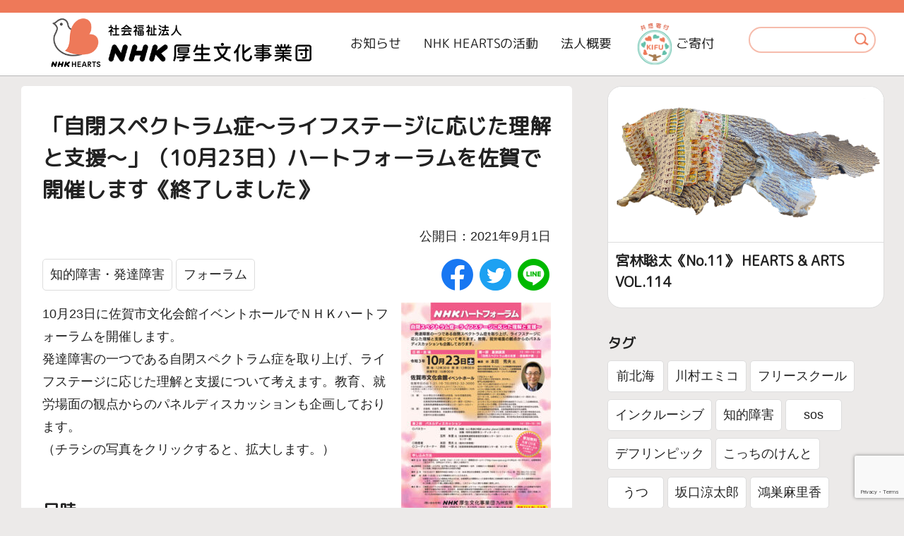

--- FILE ---
content_type: text/html; charset=UTF-8
request_url: https://www.npwo.or.jp/info/19578
body_size: 15156
content:
<!DOCTYPE html>
<html lang="ja">

<head>
  <meta charset="utf-8">
  <meta http-equiv="X-UA-Compatible" content="IE=edge">
  <meta name="format-detection" content="telephone=no">
  <meta name="viewport" content="width=device-width,initial-scale=1.0">
  <title>「自閉スペクトラム症～ライフステージに応じた理解と支援～」（10月23日）ハートフォーラムを佐賀で開催します《終了しました》 | NHK厚生文化事業団</title>
  <meta name="copyright" content="NHK厚生文化事業団">
  <link rel="icon" href="/wp-content/themes/hearts/images/favicon.ico">
  <link rel="stylesheet" href="/wp-content/themes/hearts/css/base.css">
    <link rel="stylesheet" href="/wp-content/themes/hearts/css/module.css?v=1.0">
  <link rel="stylesheet" href="https://fonts.googleapis.com/css?family=M+PLUS+Rounded+1c">
  <script src="/wp-content/themes/hearts/js/jquery-3.5.1.min.js"></script>
  <script src="/wp-content/themes/hearts/js/module.js?v=1.0"></script>
  <script src="/wp-content/themes/hearts/js/parts.js"></script>
    <meta name='robots' content='max-image-preview:large' />
<script type="text/javascript">
/* <![CDATA[ */
window._wpemojiSettings = {"baseUrl":"https:\/\/s.w.org\/images\/core\/emoji\/14.0.0\/72x72\/","ext":".png","svgUrl":"https:\/\/s.w.org\/images\/core\/emoji\/14.0.0\/svg\/","svgExt":".svg","source":{"concatemoji":"https:\/\/www.npwo.or.jp\/wp-includes\/js\/wp-emoji-release.min.js?ver=6.4.2"}};
/*! This file is auto-generated */
!function(i,n){var o,s,e;function c(e){try{var t={supportTests:e,timestamp:(new Date).valueOf()};sessionStorage.setItem(o,JSON.stringify(t))}catch(e){}}function p(e,t,n){e.clearRect(0,0,e.canvas.width,e.canvas.height),e.fillText(t,0,0);var t=new Uint32Array(e.getImageData(0,0,e.canvas.width,e.canvas.height).data),r=(e.clearRect(0,0,e.canvas.width,e.canvas.height),e.fillText(n,0,0),new Uint32Array(e.getImageData(0,0,e.canvas.width,e.canvas.height).data));return t.every(function(e,t){return e===r[t]})}function u(e,t,n){switch(t){case"flag":return n(e,"\ud83c\udff3\ufe0f\u200d\u26a7\ufe0f","\ud83c\udff3\ufe0f\u200b\u26a7\ufe0f")?!1:!n(e,"\ud83c\uddfa\ud83c\uddf3","\ud83c\uddfa\u200b\ud83c\uddf3")&&!n(e,"\ud83c\udff4\udb40\udc67\udb40\udc62\udb40\udc65\udb40\udc6e\udb40\udc67\udb40\udc7f","\ud83c\udff4\u200b\udb40\udc67\u200b\udb40\udc62\u200b\udb40\udc65\u200b\udb40\udc6e\u200b\udb40\udc67\u200b\udb40\udc7f");case"emoji":return!n(e,"\ud83e\udef1\ud83c\udffb\u200d\ud83e\udef2\ud83c\udfff","\ud83e\udef1\ud83c\udffb\u200b\ud83e\udef2\ud83c\udfff")}return!1}function f(e,t,n){var r="undefined"!=typeof WorkerGlobalScope&&self instanceof WorkerGlobalScope?new OffscreenCanvas(300,150):i.createElement("canvas"),a=r.getContext("2d",{willReadFrequently:!0}),o=(a.textBaseline="top",a.font="600 32px Arial",{});return e.forEach(function(e){o[e]=t(a,e,n)}),o}function t(e){var t=i.createElement("script");t.src=e,t.defer=!0,i.head.appendChild(t)}"undefined"!=typeof Promise&&(o="wpEmojiSettingsSupports",s=["flag","emoji"],n.supports={everything:!0,everythingExceptFlag:!0},e=new Promise(function(e){i.addEventListener("DOMContentLoaded",e,{once:!0})}),new Promise(function(t){var n=function(){try{var e=JSON.parse(sessionStorage.getItem(o));if("object"==typeof e&&"number"==typeof e.timestamp&&(new Date).valueOf()<e.timestamp+604800&&"object"==typeof e.supportTests)return e.supportTests}catch(e){}return null}();if(!n){if("undefined"!=typeof Worker&&"undefined"!=typeof OffscreenCanvas&&"undefined"!=typeof URL&&URL.createObjectURL&&"undefined"!=typeof Blob)try{var e="postMessage("+f.toString()+"("+[JSON.stringify(s),u.toString(),p.toString()].join(",")+"));",r=new Blob([e],{type:"text/javascript"}),a=new Worker(URL.createObjectURL(r),{name:"wpTestEmojiSupports"});return void(a.onmessage=function(e){c(n=e.data),a.terminate(),t(n)})}catch(e){}c(n=f(s,u,p))}t(n)}).then(function(e){for(var t in e)n.supports[t]=e[t],n.supports.everything=n.supports.everything&&n.supports[t],"flag"!==t&&(n.supports.everythingExceptFlag=n.supports.everythingExceptFlag&&n.supports[t]);n.supports.everythingExceptFlag=n.supports.everythingExceptFlag&&!n.supports.flag,n.DOMReady=!1,n.readyCallback=function(){n.DOMReady=!0}}).then(function(){return e}).then(function(){var e;n.supports.everything||(n.readyCallback(),(e=n.source||{}).concatemoji?t(e.concatemoji):e.wpemoji&&e.twemoji&&(t(e.twemoji),t(e.wpemoji)))}))}((window,document),window._wpemojiSettings);
/* ]]> */
</script>
<link rel='stylesheet' id='scap.flashblock-css' href='https://www.npwo.or.jp/wp-content/plugins/compact-wp-audio-player/css/flashblock.css?ver=6.4.2' type='text/css' media='all' />
<link rel='stylesheet' id='scap.player-css' href='https://www.npwo.or.jp/wp-content/plugins/compact-wp-audio-player/css/player.css?ver=6.4.2' type='text/css' media='all' />
<style id='wp-emoji-styles-inline-css' type='text/css'>

	img.wp-smiley, img.emoji {
		display: inline !important;
		border: none !important;
		box-shadow: none !important;
		height: 1em !important;
		width: 1em !important;
		margin: 0 0.07em !important;
		vertical-align: -0.1em !important;
		background: none !important;
		padding: 0 !important;
	}
</style>
<link rel='stylesheet' id='wp-block-library-css' href='https://www.npwo.or.jp/wp-includes/css/dist/block-library/style.min.css?ver=6.4.2' type='text/css' media='all' />
<style id='classic-theme-styles-inline-css' type='text/css'>
/*! This file is auto-generated */
.wp-block-button__link{color:#fff;background-color:#32373c;border-radius:9999px;box-shadow:none;text-decoration:none;padding:calc(.667em + 2px) calc(1.333em + 2px);font-size:1.125em}.wp-block-file__button{background:#32373c;color:#fff;text-decoration:none}
</style>
<style id='global-styles-inline-css' type='text/css'>
body{--wp--preset--color--black: #000000;--wp--preset--color--cyan-bluish-gray: #abb8c3;--wp--preset--color--white: #ffffff;--wp--preset--color--pale-pink: #f78da7;--wp--preset--color--vivid-red: #cf2e2e;--wp--preset--color--luminous-vivid-orange: #ff6900;--wp--preset--color--luminous-vivid-amber: #fcb900;--wp--preset--color--light-green-cyan: #7bdcb5;--wp--preset--color--vivid-green-cyan: #00d084;--wp--preset--color--pale-cyan-blue: #8ed1fc;--wp--preset--color--vivid-cyan-blue: #0693e3;--wp--preset--color--vivid-purple: #9b51e0;--wp--preset--gradient--vivid-cyan-blue-to-vivid-purple: linear-gradient(135deg,rgba(6,147,227,1) 0%,rgb(155,81,224) 100%);--wp--preset--gradient--light-green-cyan-to-vivid-green-cyan: linear-gradient(135deg,rgb(122,220,180) 0%,rgb(0,208,130) 100%);--wp--preset--gradient--luminous-vivid-amber-to-luminous-vivid-orange: linear-gradient(135deg,rgba(252,185,0,1) 0%,rgba(255,105,0,1) 100%);--wp--preset--gradient--luminous-vivid-orange-to-vivid-red: linear-gradient(135deg,rgba(255,105,0,1) 0%,rgb(207,46,46) 100%);--wp--preset--gradient--very-light-gray-to-cyan-bluish-gray: linear-gradient(135deg,rgb(238,238,238) 0%,rgb(169,184,195) 100%);--wp--preset--gradient--cool-to-warm-spectrum: linear-gradient(135deg,rgb(74,234,220) 0%,rgb(151,120,209) 20%,rgb(207,42,186) 40%,rgb(238,44,130) 60%,rgb(251,105,98) 80%,rgb(254,248,76) 100%);--wp--preset--gradient--blush-light-purple: linear-gradient(135deg,rgb(255,206,236) 0%,rgb(152,150,240) 100%);--wp--preset--gradient--blush-bordeaux: linear-gradient(135deg,rgb(254,205,165) 0%,rgb(254,45,45) 50%,rgb(107,0,62) 100%);--wp--preset--gradient--luminous-dusk: linear-gradient(135deg,rgb(255,203,112) 0%,rgb(199,81,192) 50%,rgb(65,88,208) 100%);--wp--preset--gradient--pale-ocean: linear-gradient(135deg,rgb(255,245,203) 0%,rgb(182,227,212) 50%,rgb(51,167,181) 100%);--wp--preset--gradient--electric-grass: linear-gradient(135deg,rgb(202,248,128) 0%,rgb(113,206,126) 100%);--wp--preset--gradient--midnight: linear-gradient(135deg,rgb(2,3,129) 0%,rgb(40,116,252) 100%);--wp--preset--font-size--small: 13px;--wp--preset--font-size--medium: 20px;--wp--preset--font-size--large: 36px;--wp--preset--font-size--x-large: 42px;--wp--preset--spacing--20: 0.44rem;--wp--preset--spacing--30: 0.67rem;--wp--preset--spacing--40: 1rem;--wp--preset--spacing--50: 1.5rem;--wp--preset--spacing--60: 2.25rem;--wp--preset--spacing--70: 3.38rem;--wp--preset--spacing--80: 5.06rem;--wp--preset--shadow--natural: 6px 6px 9px rgba(0, 0, 0, 0.2);--wp--preset--shadow--deep: 12px 12px 50px rgba(0, 0, 0, 0.4);--wp--preset--shadow--sharp: 6px 6px 0px rgba(0, 0, 0, 0.2);--wp--preset--shadow--outlined: 6px 6px 0px -3px rgba(255, 255, 255, 1), 6px 6px rgba(0, 0, 0, 1);--wp--preset--shadow--crisp: 6px 6px 0px rgba(0, 0, 0, 1);}:where(.is-layout-flex){gap: 0.5em;}:where(.is-layout-grid){gap: 0.5em;}body .is-layout-flow > .alignleft{float: left;margin-inline-start: 0;margin-inline-end: 2em;}body .is-layout-flow > .alignright{float: right;margin-inline-start: 2em;margin-inline-end: 0;}body .is-layout-flow > .aligncenter{margin-left: auto !important;margin-right: auto !important;}body .is-layout-constrained > .alignleft{float: left;margin-inline-start: 0;margin-inline-end: 2em;}body .is-layout-constrained > .alignright{float: right;margin-inline-start: 2em;margin-inline-end: 0;}body .is-layout-constrained > .aligncenter{margin-left: auto !important;margin-right: auto !important;}body .is-layout-constrained > :where(:not(.alignleft):not(.alignright):not(.alignfull)){max-width: var(--wp--style--global--content-size);margin-left: auto !important;margin-right: auto !important;}body .is-layout-constrained > .alignwide{max-width: var(--wp--style--global--wide-size);}body .is-layout-flex{display: flex;}body .is-layout-flex{flex-wrap: wrap;align-items: center;}body .is-layout-flex > *{margin: 0;}body .is-layout-grid{display: grid;}body .is-layout-grid > *{margin: 0;}:where(.wp-block-columns.is-layout-flex){gap: 2em;}:where(.wp-block-columns.is-layout-grid){gap: 2em;}:where(.wp-block-post-template.is-layout-flex){gap: 1.25em;}:where(.wp-block-post-template.is-layout-grid){gap: 1.25em;}.has-black-color{color: var(--wp--preset--color--black) !important;}.has-cyan-bluish-gray-color{color: var(--wp--preset--color--cyan-bluish-gray) !important;}.has-white-color{color: var(--wp--preset--color--white) !important;}.has-pale-pink-color{color: var(--wp--preset--color--pale-pink) !important;}.has-vivid-red-color{color: var(--wp--preset--color--vivid-red) !important;}.has-luminous-vivid-orange-color{color: var(--wp--preset--color--luminous-vivid-orange) !important;}.has-luminous-vivid-amber-color{color: var(--wp--preset--color--luminous-vivid-amber) !important;}.has-light-green-cyan-color{color: var(--wp--preset--color--light-green-cyan) !important;}.has-vivid-green-cyan-color{color: var(--wp--preset--color--vivid-green-cyan) !important;}.has-pale-cyan-blue-color{color: var(--wp--preset--color--pale-cyan-blue) !important;}.has-vivid-cyan-blue-color{color: var(--wp--preset--color--vivid-cyan-blue) !important;}.has-vivid-purple-color{color: var(--wp--preset--color--vivid-purple) !important;}.has-black-background-color{background-color: var(--wp--preset--color--black) !important;}.has-cyan-bluish-gray-background-color{background-color: var(--wp--preset--color--cyan-bluish-gray) !important;}.has-white-background-color{background-color: var(--wp--preset--color--white) !important;}.has-pale-pink-background-color{background-color: var(--wp--preset--color--pale-pink) !important;}.has-vivid-red-background-color{background-color: var(--wp--preset--color--vivid-red) !important;}.has-luminous-vivid-orange-background-color{background-color: var(--wp--preset--color--luminous-vivid-orange) !important;}.has-luminous-vivid-amber-background-color{background-color: var(--wp--preset--color--luminous-vivid-amber) !important;}.has-light-green-cyan-background-color{background-color: var(--wp--preset--color--light-green-cyan) !important;}.has-vivid-green-cyan-background-color{background-color: var(--wp--preset--color--vivid-green-cyan) !important;}.has-pale-cyan-blue-background-color{background-color: var(--wp--preset--color--pale-cyan-blue) !important;}.has-vivid-cyan-blue-background-color{background-color: var(--wp--preset--color--vivid-cyan-blue) !important;}.has-vivid-purple-background-color{background-color: var(--wp--preset--color--vivid-purple) !important;}.has-black-border-color{border-color: var(--wp--preset--color--black) !important;}.has-cyan-bluish-gray-border-color{border-color: var(--wp--preset--color--cyan-bluish-gray) !important;}.has-white-border-color{border-color: var(--wp--preset--color--white) !important;}.has-pale-pink-border-color{border-color: var(--wp--preset--color--pale-pink) !important;}.has-vivid-red-border-color{border-color: var(--wp--preset--color--vivid-red) !important;}.has-luminous-vivid-orange-border-color{border-color: var(--wp--preset--color--luminous-vivid-orange) !important;}.has-luminous-vivid-amber-border-color{border-color: var(--wp--preset--color--luminous-vivid-amber) !important;}.has-light-green-cyan-border-color{border-color: var(--wp--preset--color--light-green-cyan) !important;}.has-vivid-green-cyan-border-color{border-color: var(--wp--preset--color--vivid-green-cyan) !important;}.has-pale-cyan-blue-border-color{border-color: var(--wp--preset--color--pale-cyan-blue) !important;}.has-vivid-cyan-blue-border-color{border-color: var(--wp--preset--color--vivid-cyan-blue) !important;}.has-vivid-purple-border-color{border-color: var(--wp--preset--color--vivid-purple) !important;}.has-vivid-cyan-blue-to-vivid-purple-gradient-background{background: var(--wp--preset--gradient--vivid-cyan-blue-to-vivid-purple) !important;}.has-light-green-cyan-to-vivid-green-cyan-gradient-background{background: var(--wp--preset--gradient--light-green-cyan-to-vivid-green-cyan) !important;}.has-luminous-vivid-amber-to-luminous-vivid-orange-gradient-background{background: var(--wp--preset--gradient--luminous-vivid-amber-to-luminous-vivid-orange) !important;}.has-luminous-vivid-orange-to-vivid-red-gradient-background{background: var(--wp--preset--gradient--luminous-vivid-orange-to-vivid-red) !important;}.has-very-light-gray-to-cyan-bluish-gray-gradient-background{background: var(--wp--preset--gradient--very-light-gray-to-cyan-bluish-gray) !important;}.has-cool-to-warm-spectrum-gradient-background{background: var(--wp--preset--gradient--cool-to-warm-spectrum) !important;}.has-blush-light-purple-gradient-background{background: var(--wp--preset--gradient--blush-light-purple) !important;}.has-blush-bordeaux-gradient-background{background: var(--wp--preset--gradient--blush-bordeaux) !important;}.has-luminous-dusk-gradient-background{background: var(--wp--preset--gradient--luminous-dusk) !important;}.has-pale-ocean-gradient-background{background: var(--wp--preset--gradient--pale-ocean) !important;}.has-electric-grass-gradient-background{background: var(--wp--preset--gradient--electric-grass) !important;}.has-midnight-gradient-background{background: var(--wp--preset--gradient--midnight) !important;}.has-small-font-size{font-size: var(--wp--preset--font-size--small) !important;}.has-medium-font-size{font-size: var(--wp--preset--font-size--medium) !important;}.has-large-font-size{font-size: var(--wp--preset--font-size--large) !important;}.has-x-large-font-size{font-size: var(--wp--preset--font-size--x-large) !important;}
.wp-block-navigation a:where(:not(.wp-element-button)){color: inherit;}
:where(.wp-block-post-template.is-layout-flex){gap: 1.25em;}:where(.wp-block-post-template.is-layout-grid){gap: 1.25em;}
:where(.wp-block-columns.is-layout-flex){gap: 2em;}:where(.wp-block-columns.is-layout-grid){gap: 2em;}
.wp-block-pullquote{font-size: 1.5em;line-height: 1.6;}
</style>
<link rel='stylesheet' id='contact-form-7-css' href='https://www.npwo.or.jp/wp-content/plugins/contact-form-7/includes/css/styles.css?ver=5.9.8' type='text/css' media='all' />
<link rel='stylesheet' id='jquery-ui-dialog-min-css-css' href='https://www.npwo.or.jp/wp-includes/css/jquery-ui-dialog.min.css?ver=6.4.2' type='text/css' media='all' />
<link rel='stylesheet' id='contact-form-7-confirm-plus-css' href='https://www.npwo.or.jp/wp-content/plugins/confirm-plus-contact-form-7/assets/css/styles.css?ver=20240829_051754' type='text/css' media='all' />
<link rel='stylesheet' id='wordpress-popular-posts-css-css' href='https://www.npwo.or.jp/wp-content/plugins/wordpress-popular-posts/assets/css/wpp.css?ver=6.3.4' type='text/css' media='all' />
<script type="text/javascript" src="https://www.npwo.or.jp/wp-content/plugins/compact-wp-audio-player/js/soundmanager2-nodebug-jsmin.js?ver=6.4.2" id="scap.soundmanager2-js"></script>
<script type="text/javascript" src="https://www.npwo.or.jp/wp-includes/js/jquery/jquery.min.js?ver=3.7.1" id="jquery-core-js"></script>
<script type="text/javascript" src="https://www.npwo.or.jp/wp-includes/js/jquery/jquery-migrate.min.js?ver=3.4.1" id="jquery-migrate-js"></script>
<script type="application/json" id="wpp-json">

{"sampling_active":0,"sampling_rate":100,"ajax_url":"https:\/\/www.npwo.or.jp\/wp-json\/wordpress-popular-posts\/v1\/popular-posts","api_url":"https:\/\/www.npwo.or.jp\/wp-json\/wordpress-popular-posts","ID":19578,"token":"e2a51078ce","lang":0,"debug":0}

</script>
<script type="text/javascript" src="https://www.npwo.or.jp/wp-content/plugins/wordpress-popular-posts/assets/js/wpp.min.js?ver=6.3.4" id="wpp-js-js"></script>
<link rel="https://api.w.org/" href="https://www.npwo.or.jp/wp-json/" /><link rel="alternate" type="application/json" href="https://www.npwo.or.jp/wp-json/wp/v2/info/19578" /><link rel="EditURI" type="application/rsd+xml" title="RSD" href="https://www.npwo.or.jp/xmlrpc.php?rsd" />
<meta name="generator" content="WordPress 6.4.2" />
<link rel="canonical" href="https://www.npwo.or.jp/info/19578" />
<link rel='shortlink' href='https://www.npwo.or.jp/?p=19578' />
<link rel="alternate" type="application/json+oembed" href="https://www.npwo.or.jp/wp-json/oembed/1.0/embed?url=https%3A%2F%2Fwww.npwo.or.jp%2Finfo%2F19578" />
<link rel="alternate" type="text/xml+oembed" href="https://www.npwo.or.jp/wp-json/oembed/1.0/embed?url=https%3A%2F%2Fwww.npwo.or.jp%2Finfo%2F19578&#038;format=xml" />
            <style id="wpp-loading-animation-styles">@-webkit-keyframes bgslide{from{background-position-x:0}to{background-position-x:-200%}}@keyframes bgslide{from{background-position-x:0}to{background-position-x:-200%}}.wpp-widget-placeholder,.wpp-widget-block-placeholder,.wpp-shortcode-placeholder{margin:0 auto;width:60px;height:3px;background:#dd3737;background:linear-gradient(90deg,#dd3737 0%,#571313 10%,#dd3737 100%);background-size:200% auto;border-radius:3px;-webkit-animation:bgslide 1s infinite linear;animation:bgslide 1s infinite linear}</style>
            
<meta property="og:title" content="「自閉スペクトラム症～ライフステージに応じた理解と支援～」（10月23日）ハートフォーラムを佐賀で開催します《終了しました》">
<meta property="og:description" content="10月23日に佐賀市文化会館イベントホールでＮＨＫハートフォーラムを開催します。 発達障害の一つである自閉スペクトラム症を取り上げ、ライフステージに応じた理解と支援について考えます。教育、就労場面の観...">
<meta property="og:type" content="article">
<meta property="og:url" content="https://www.npwo.or.jp/info/19578">
<meta property="og:image" content="https://www.npwo.or.jp/wp-content/uploads/2021/08/74af978c4a46abe42c0b68d1d142af7d.jpg">
<meta property="og:site_name" content="NHK厚生文化事業団">
<meta property="og:locale" content="ja_JP">
<meta name="description" content="10月23日に佐賀市文化会館イベントホールでＮＨＫハートフォーラムを開催します。 発達障害の一つである自閉スペクトラム症を取り上げ、ライフステージに応じた理解と支援について考えます。教育、就労場面の観...">
<link rel="canonical" href="https://www.npwo.or.jp/info/19578">
		<style type="text/css" id="wp-custom-css">
			.odf_box {
    margin-top: 16px;
    padding: 1rem;
    border-radius: 10px;
    box-shadow: 0 0 0 4px #bfede9;
 *//   border: 2px dashed white;
    background-color: #d9efed;
}

.odf_box p {
    line-height: 1.5;
}		</style>
		</head>

<body id="" data-status="open" class="info-template-default single single-info postid-19578">
  <nav id="skipNav"><a href="#main" class="hide">メインコンテンツにスキップ</a></nav>
  <header id="gHeader">
    <div class="inner">
      <p id="logo"><a href="/index.php"><img src="/wp-content/themes/hearts/images/logo.png" alt="NHK厚生文化事業団"></a></p>
      <nav id="gNav">
        <ul class="boxLink">
          <li><a href="/info/index.php">お知らせ</a></li>
          <li><a href="https://www.npwo.or.jp/work">NHK HEARTSの活動</a></li>
          <li><a href="https://www.npwo.or.jp/about">法人概要</a></li>
          <li data-nav="donation"><a href="/donation/index.php"><img src="/wp-content/themes/hearts/images/icon_kifu_2022.png" alt="">ご寄付</a></li>
        </ul>
      </nav>

      <div id="hSearch">
        <form action="https://www.npwo.or.jp/" method="get" role="search">
          <input type="text" name="s" title="サイト内検索" id="search_field" maxlength="50"><input type="hidden" name="post_type" value="info"><button id="searchSubmit"><img src="/wp-content/themes/hearts/images/icon_search.png" alt="検索"></button>
        </form>
      </div>
    </div><!-- Google tag (gtag.js) -->
    <script async src="https://www.googletagmanager.com/gtag/js?id=G-71JKQ756CW"></script>
    <script>
      window.dataLayer = window.dataLayer || [];

      function gtag() {
        dataLayer.push(arguments);
      }
      gtag('js', new Date());

      gtag('config', 'G-71JKQ756CW');
    </script>
  </header>

    <div id="wrap">

    <main id="main" class="column2">
      <article>
        <header id="header">
          <h1>「自閉スペクトラム症～ライフステージに応じた理解と支援～」（10月23日）ハートフォーラムを佐賀で開催します《終了しました》</h1>
          <div style="text-align:right;"><p class="deadline">公開日：2021年9月1日</p></div>    
          <nav>
            <ul class="btnList"><li><a href='https://www.npwo.or.jp/info?t=知的障害・発達障害'>知的障害・発達障害</a></li><li><a href='https://www.npwo.or.jp/info?t=フォーラム'>フォーラム</a></li></ul>            
<div class="snsArea">
  <ul>
    <!--Facebookボタン-->
    <li class="facebooklink">
       <a href="//www.facebook.com/sharer.php?src=bm&u=https%3A%2F%2Fwww.npwo.or.jp%2Finfo%2F19578&t=%E3%80%8C%E8%87%AA%E9%96%89%E3%82%B9%E3%83%9A%E3%82%AF%E3%83%88%E3%83%A9%E3%83%A0%E7%97%87%EF%BD%9E%E3%83%A9%E3%82%A4%E3%83%95%E3%82%B9%E3%83%86%E3%83%BC%E3%82%B8%E3%81%AB%E5%BF%9C%E3%81%98%E3%81%9F%E7%90%86%E8%A7%A3%E3%81%A8%E6%94%AF%E6%8F%B4%EF%BD%9E%E3%80%8D%EF%BC%8810%E6%9C%8823%E6%97%A5%EF%BC%89%E3%83%8F%E3%83%BC%E3%83%88%E3%83%95%E3%82%A9%E3%83%BC%E3%83%A9%E3%83%A0%E3%82%92%E4%BD%90%E8%B3%80%E3%81%A7%E9%96%8B%E5%82%AC%E3%81%97%E3%81%BE%E3%81%99%E3%80%8A%E7%B5%82%E4%BA%86%E3%81%97%E3%81%BE%E3%81%97%E3%81%9F%E3%80%8B｜NHK厚生文化事業団" target="_blank"><img src="/wp-content/themes/hearts/images/icon_sns_fb.png" alt="facebookでシェア"></a>
    </li>

    <!--ツイートボタン-->
    <li class="tweet">
      <a href="//twitter.com/intent/tweet?url=https%3A%2F%2Fwww.npwo.or.jp%2Finfo%2F19578&text=%E3%80%8C%E8%87%AA%E9%96%89%E3%82%B9%E3%83%9A%E3%82%AF%E3%83%88%E3%83%A9%E3%83%A0%E7%97%87%EF%BD%9E%E3%83%A9%E3%82%A4%E3%83%95%E3%82%B9%E3%83%86%E3%83%BC%E3%82%B8%E3%81%AB%E5%BF%9C%E3%81%98%E3%81%9F%E7%90%86%E8%A7%A3%E3%81%A8%E6%94%AF%E6%8F%B4%EF%BD%9E%E3%80%8D%EF%BC%8810%E6%9C%8823%E6%97%A5%EF%BC%89%E3%83%8F%E3%83%BC%E3%83%88%E3%83%95%E3%82%A9%E3%83%BC%E3%83%A9%E3%83%A0%E3%82%92%E4%BD%90%E8%B3%80%E3%81%A7%E9%96%8B%E5%82%AC%E3%81%97%E3%81%BE%E3%81%99%E3%80%8A%E7%B5%82%E4%BA%86%E3%81%97%E3%81%BE%E3%81%97%E3%81%9F%E3%80%8B｜NHK厚生文化事業団&tw_p=tweetbutton" target="_blank"><img src="/wp-content/themes/hearts/images/icon_sns_twitter.png" alt="Twitterでシェア"></a>
    </li>

    <!--LINEボタン-->
    <li class="line">
      <a href="//social-plugins.line.me/lineit/share?url=https%3A%2F%2Fwww.npwo.or.jp%2Finfo%2F19578" target="_blank"><img src="/wp-content/themes/hearts/images/icon_sns_line.png" alt="LINEでシェア"></a>
    </li>
  </ul>
</div>
          </nav>

                  </header>

        <section id="bodyArea">
          <p><a href="https://www.npwo.or.jp/wp-content/uploads/2021/08/20211023saga.pdf"><img loading="lazy" decoding="async" class="size-medium wp-image-19581 alignright" src="https://www.npwo.or.jp/wp-content/uploads/2021/08/74af978c4a46abe42c0b68d1d142af7d-212x300.jpg" alt="画像：10月23日開催のＮＨＫハートフォーラムのチラシ" width="212" height="300" srcset="https://www.npwo.or.jp/wp-content/uploads/2021/08/74af978c4a46abe42c0b68d1d142af7d-212x300.jpg 212w, https://www.npwo.or.jp/wp-content/uploads/2021/08/74af978c4a46abe42c0b68d1d142af7d.jpg 250w" sizes="(max-width: 212px) 100vw, 212px" /></a>10月23日に佐賀市文化会館イベントホールでＮＨＫハートフォーラムを開催します。<br />
発達障害の一つである自閉スペクトラム症を取り上げ、ライフステージに応じた理解と支援について考えます。教育、就労場面の観点からのパネルディスカッションも企画しております。<br />
（チラシの写真をクリックすると、拡大します。）</p>
<h2>日時</h2>
<p>2021年10月23日（土曜日）<br />
開場：午後0時30分　開演：午後1時　終了予定：午後4時</p>
<h2>会場</h2>
<p>佐賀市文化会館イベントホール（佐賀市日の出1-21-10）<br />
<a href="http://shinpoo.jp/access/access.html">佐賀市文化会館の地図</a><br />
※保育設備などは準備しておりませんのでご了承ください。<br />
※駐車場には限りがありますので、なるべく公共交通機関をご利用ください。</p>
<h2>内容</h2>
<h3>第1部：基調講演（80分）</h3>
<div style="margin-left: 1em;">「自閉スペクトラム症の支援　－思春期が鍵－」<br />
講師：本田 秀夫（信州大学医学部　子どものこころの発達医学教室教授）</div>
<h3>第2部：パネルディスカッション（90分）</h3>
<div style="margin-left: 1em;"><b>パネラー</b><br />
瀬尾 裕子（心と発達の相談another planet 公認心理師/ 臨床発達心理士）<br />
五所 朱里（佐賀県発達障害者就労支援センターSKY ～スカイ～センター長）<br />
<b>助言者</b><br />
本田 秀夫（信州大学医学部　子どものこころの発達医学教室教授）<br />
<b>コーディネーター</b><br />
西依 一彦（佐賀県東部発達障害者支援センター結　センター長）</div>
<h2>参加方法</h2>
<p>参加は無料ですが、事前に申し込みが必要です。<br />
<span style="color:red">定員に達したため、締め切りました。</span><br />
<!--
こちらの応募フォームからお申し込みください。（最大２名まで）

<a class="btn attn" href="http://www.npwo.or.jp/entry-20211023saga">申し込みフォーム</a>


<h3>はがき・ＦＡＸでの申し込み</h3>


（１）名前・ふりがな（必ず個人名を記入）、（２）郵便番号・住所、（３）連絡のつく電話番号、（４）ＦＡＸ番号、（５）２名様でご希望の場合は同伴者のお名前
を書いて、下記までお送りください。


<div style="margin-left: 2em;">〒８１０－８５７７
福岡市中央区六本松1-1-10
ＮＨＫ厚生文化事業団 九州支局「ＮＨＫハートフォーラム」係
ＦＡＸ　０９２－７３１－５１６６</div>


--></p>
<h3>締め切り</h3>
<p>定員120 人（先着順に受け付け、定員に達し次第締め切ります）<br />
※新型コロナウイルス感染拡大防止のため、お客様同士の間隔をとった座席を事前に主催者側で指定させていただいた入場整理券をお送りします。（自由席ではありません）<br />
※ご応募いただいた個人情報は適正に管理し、このフォーラムに関する連絡にのみ使用いたします。</p>
<h3>お願い</h3>
<p>◎新型コロナウイルスの感染状況、荒天などの影響によりフォーラムの変更や中止をする場合があります。また事情により出演者や内容を変更する場合があります。そのほか、各地域の感染状況や移動制限などにより、ご来場をお控えいただくことがあります。<br />
◎新型コロナウイルス感染拡大防止のため、保健所などの公的機関へお客様の情報を提供する場合があります。その場合、当日ご来場いただいた方のお名前など詳細をお聞きすることがあります。ご協力のほどよろしくお願いいたします。</p>
<h2>主催等</h2>
<h3>主催</h3>
<p>ＮＨＫ厚生文化事業団九州支局、ＮＨＫ佐賀放送局、佐賀県東部発達障害者支援センター結、佐賀県西部発達障害者支援センター蒼空～SORA～、佐賀県発達障害者就労支援センターSKY～スカイ～</p>
<h3>後援</h3>
<p>佐賀県、佐賀市、佐賀県教育委員会、佐賀市教育委員会、佐賀県社会福祉協議会、佐賀市社会福祉協議会</p>
<h2>問い合わせ</h2>
<p>ＮＨＫ厚生文化事業団九州支局<br />
電話０９２－７３１－５１５０（平日：午前10時～午後5時）</p>
		</section>

        <section>
          <h2>関連リンク</h2>
          <ul class="imgTxtList boxLink">
                                         <li>
             <a href="https://www.npwo.or.jp/info/17372" class="sideImg">
               <div class="imgArea">
                                  <img src="https://www.npwo.or.jp/wp-content/themes/hearts/images/img_def_small.jpg" alt="">
                                </div>
               <div class="txtArea">
                 <h3>「子どもの発達障害～コロナ禍で見えてきた‘悩み’を共有する～」NHKハートフォーラム＜オンライン＞《終了しました》</h3>
               </div>
             </a>
           </li>

                     <li>
             <a href="https://www.npwo.or.jp/info/32507" class="sideImg">
               <div class="imgArea">
                 <img width="1240" height="540" src="https://www.npwo.or.jp/wp-content/uploads/2025/09/4e50967e742b205a0e675be2a535c0ed.jpg" class="attachment-small size-small wp-post-image" alt="" decoding="async" loading="lazy" srcset="https://www.npwo.or.jp/wp-content/uploads/2025/09/4e50967e742b205a0e675be2a535c0ed.jpg 1240w, https://www.npwo.or.jp/wp-content/uploads/2025/09/4e50967e742b205a0e675be2a535c0ed-300x131.jpg 300w, https://www.npwo.or.jp/wp-content/uploads/2025/09/4e50967e742b205a0e675be2a535c0ed-768x334.jpg 768w" sizes="(max-width: 1240px) 100vw, 1240px" />               </div>
               <div class="txtArea">
                 <h3>ＮＨＫハートフォーラム「自閉症 親からの自立～高齢化する社会で～」奈良で開催</h3>
               </div>
             </a>
           </li>

                     <li>
             <a href="https://www.npwo.or.jp/info/17711" class="sideImg">
               <div class="imgArea">
                 <img width="720" height="405" src="https://www.npwo.or.jp/wp-content/uploads/2020/10/17711_1.jpg" class="attachment-small size-small wp-post-image" alt="" decoding="async" loading="lazy" srcset="https://www.npwo.or.jp/wp-content/uploads/2020/10/17711_1.jpg 720w, https://www.npwo.or.jp/wp-content/uploads/2020/10/17711_1-300x169.jpg 300w" sizes="(max-width: 720px) 100vw, 720px" />               </div>
               <div class="txtArea">
                 <h3>「発達障害者の成人期の暮らしに備える～自分らしく生きるために～」ハートフォーラム＜オンライン＞（大分市）《終了しました》</h3>
               </div>
             </a>
           </li>

                                <li>
              <a href="https://www.npwo.or.jp/donation" class="sideImg">
                <div class="imgArea">
                  <img src="/wp-content/themes/hearts/images/img_donation.jpg" alt="">
                </div>
                <div class="txtArea">
                  <h3>ご寄付のお願い</h3>
                  <p>NHK厚生文化事業団の活動をサポートしてください。 みなさまからのご寄付をお待ちしております。</p>
                </div>
              </a>
            </li>
          </ul>
        </section>

        
<div class="snsArea">
  <ul>
    <!--Facebookボタン-->
    <li class="facebooklink">
       <a href="//www.facebook.com/sharer.php?src=bm&u=https%3A%2F%2Fwww.npwo.or.jp%2Finfo%2F19578&t=%E3%80%8C%E8%87%AA%E9%96%89%E3%82%B9%E3%83%9A%E3%82%AF%E3%83%88%E3%83%A9%E3%83%A0%E7%97%87%EF%BD%9E%E3%83%A9%E3%82%A4%E3%83%95%E3%82%B9%E3%83%86%E3%83%BC%E3%82%B8%E3%81%AB%E5%BF%9C%E3%81%98%E3%81%9F%E7%90%86%E8%A7%A3%E3%81%A8%E6%94%AF%E6%8F%B4%EF%BD%9E%E3%80%8D%EF%BC%8810%E6%9C%8823%E6%97%A5%EF%BC%89%E3%83%8F%E3%83%BC%E3%83%88%E3%83%95%E3%82%A9%E3%83%BC%E3%83%A9%E3%83%A0%E3%82%92%E4%BD%90%E8%B3%80%E3%81%A7%E9%96%8B%E5%82%AC%E3%81%97%E3%81%BE%E3%81%99%E3%80%8A%E7%B5%82%E4%BA%86%E3%81%97%E3%81%BE%E3%81%97%E3%81%9F%E3%80%8B｜NHK厚生文化事業団" target="_blank"><img src="/wp-content/themes/hearts/images/icon_sns_fb.png" alt="facebookでシェア"></a>
    </li>

    <!--ツイートボタン-->
    <li class="tweet">
      <a href="//twitter.com/intent/tweet?url=https%3A%2F%2Fwww.npwo.or.jp%2Finfo%2F19578&text=%E3%80%8C%E8%87%AA%E9%96%89%E3%82%B9%E3%83%9A%E3%82%AF%E3%83%88%E3%83%A9%E3%83%A0%E7%97%87%EF%BD%9E%E3%83%A9%E3%82%A4%E3%83%95%E3%82%B9%E3%83%86%E3%83%BC%E3%82%B8%E3%81%AB%E5%BF%9C%E3%81%98%E3%81%9F%E7%90%86%E8%A7%A3%E3%81%A8%E6%94%AF%E6%8F%B4%EF%BD%9E%E3%80%8D%EF%BC%8810%E6%9C%8823%E6%97%A5%EF%BC%89%E3%83%8F%E3%83%BC%E3%83%88%E3%83%95%E3%82%A9%E3%83%BC%E3%83%A9%E3%83%A0%E3%82%92%E4%BD%90%E8%B3%80%E3%81%A7%E9%96%8B%E5%82%AC%E3%81%97%E3%81%BE%E3%81%99%E3%80%8A%E7%B5%82%E4%BA%86%E3%81%97%E3%81%BE%E3%81%97%E3%81%9F%E3%80%8B｜NHK厚生文化事業団&tw_p=tweetbutton" target="_blank"><img src="/wp-content/themes/hearts/images/icon_sns_twitter.png" alt="Twitterでシェア"></a>
    </li>

    <!--LINEボタン-->
    <li class="line">
      <a href="//social-plugins.line.me/lineit/share?url=https%3A%2F%2Fwww.npwo.or.jp%2Finfo%2F19578" target="_blank"><img src="/wp-content/themes/hearts/images/icon_sns_line.png" alt="LINEでシェア"></a>
    </li>
  </ul>
</div>
      </article>

      <aside>


    <section>
      <ul class="boxList">
        
    <li class="imgBox">
      <a href="https://www.npwo.or.jp/info/31619">
        <div class="imgArea">
          <picture>
            <source srcset="https://www.npwo.or.jp/wp-content/uploads/2025/03/No.11-150x150.jpg" media="(max-width: 640px)">
            <img src="https://www.npwo.or.jp/wp-content/uploads/2025/03/No.11.jpg" alt="">
          </picture>
        </div>
        <div class="txtArea">
          <h3>宮林聡太《No.11》  HEARTS &#038; ARTS VOL.114</h3>
        </div>
      </a>
    </li>
      </ul>
    </section>

    <section>
      <h2>タグ</h2>
      <ul class="btnList">
      <li><a href='https://www.npwo.or.jp/info?t=前北海'>前北海</a></li><li><a href='https://www.npwo.or.jp/info?t=川村エミコ'>川村エミコ</a></li><li><a href='https://www.npwo.or.jp/info?t=フリースクール'>フリースクール</a></li><li><a href='https://www.npwo.or.jp/info?t=インクルーシブ'>インクルーシブ</a></li><li><a href='https://www.npwo.or.jp/info?t=知的障害'>知的障害</a></li><li><a href='https://www.npwo.or.jp/info?t=sos'>sos</a></li><li><a href='https://www.npwo.or.jp/info?t=デフリンピック'>デフリンピック</a></li><li><a href='https://www.npwo.or.jp/info?t=こっちのけんと'>こっちのけんと</a></li><li><a href='https://www.npwo.or.jp/info?t=うつ'>うつ</a></li><li><a href='https://www.npwo.or.jp/info?t=坂口涼太郎'>坂口涼太郎</a></li><li><a href='https://www.npwo.or.jp/info?t=鴻巣麻里香'>鴻巣麻里香</a></li><li><a href='https://www.npwo.or.jp/info?t=きょうだい'>きょうだい</a></li><li><a href='https://www.npwo.or.jp/info?t=松本俊彦'>松本俊彦</a></li><li><a href='https://www.npwo.or.jp/info?t=富田望生'>富田望生</a></li><li><a href='https://www.npwo.or.jp/info?t=副島淳'>副島淳</a></li><li><a href='https://www.npwo.or.jp/info?t=さみしい死にたい'>さみしい死にたい</a></li><li><a href='https://www.npwo.or.jp/info?t=風間暁'>風間暁</a></li><li><a href='https://www.npwo.or.jp/info?t=消えたい'>消えたい</a></li><li><a href='https://www.npwo.or.jp/info?t=死にたい'>死にたい</a></li><li><a href='https://www.npwo.or.jp/info?t=さみしい'>さみしい</a></li><li><a href='https://www.npwo.or.jp/info?t=自殺'>自殺</a></li><li><a href='https://www.npwo.or.jp/info?t=いじめ'>いじめ</a></li><li><a href='https://www.npwo.or.jp/info?t=つらい'>つらい</a></li><li><a href='https://www.npwo.or.jp/info?t=パパゲーノ'>パパゲーノ</a></li><li><a href='https://www.npwo.or.jp/info?t=義足'>義足</a></li><li><a href='https://www.npwo.or.jp/info?t=APD'>APD</a></li><li><a href='https://www.npwo.or.jp/info?t=字幕'>字幕</a></li><li><a href='https://www.npwo.or.jp/info?t=手話'>手話</a></li><li><a href='https://www.npwo.or.jp/info?t=活動報告'>活動報告</a></li><li><a href='https://www.npwo.or.jp/info?t=高齢者福祉'>高齢者福祉</a></li><li><a href='https://www.npwo.or.jp/info?t=フレイル'>フレイル</a></li><li><a href='https://www.npwo.or.jp/info?t=脳性まひ'>脳性まひ</a></li><li><a href='https://www.npwo.or.jp/info?t=不登校'>不登校</a></li><li><a href='https://www.npwo.or.jp/info?t=NPO'>NPO</a></li><li><a href='https://www.npwo.or.jp/info?t=助成'>助成</a></li><li><a href='https://www.npwo.or.jp/info?t=ホスピタルアート'>ホスピタルアート</a></li><li><a href='https://www.npwo.or.jp/info?t=痛み'>痛み</a></li><li><a href='https://www.npwo.or.jp/info?t=希望'>希望</a></li><li><a href='https://www.npwo.or.jp/info?t=ヤングケアラー'>ヤングケアラー</a></li><li><a href='https://www.npwo.or.jp/info?t=LGBTQ'>LGBTQ</a></li><li><a href='https://www.npwo.or.jp/info?t=虐待'>虐待</a></li><li><a href='https://www.npwo.or.jp/info?t=貧困'>貧困</a></li><li><a href='https://www.npwo.or.jp/info?t=傾聴'>傾聴</a></li><li><a href='https://www.npwo.or.jp/info?t=学習障害'>学習障害</a></li><li><a href='https://www.npwo.or.jp/info?t=LD'>LD</a></li><li><a href='https://www.npwo.or.jp/info?t=ディスレクシア'>ディスレクシア</a></li><li><a href='https://www.npwo.or.jp/info?t=介護'>介護</a></li><li><a href='https://www.npwo.or.jp/info?t=募金'>募金</a></li><li><a href='https://www.npwo.or.jp/info?t=ボランティア'>ボランティア</a></li><li><a href='https://www.npwo.or.jp/info?t=スキー'>スキー</a></li><li><a href='https://www.npwo.or.jp/info?t=療育'>療育</a></li><li><a href='https://www.npwo.or.jp/info?t=療育キャンプ'>療育キャンプ</a></li><li><a href='https://www.npwo.or.jp/info?t=そり'>そり</a></li><li><a href='https://www.npwo.or.jp/info?t=雪遊び'>雪遊び</a></li><li><a href='https://www.npwo.or.jp/info?t=吃音'>吃音</a></li><li><a href='https://www.npwo.or.jp/info?t=ボッチャ'>ボッチャ</a></li><li><a href='https://www.npwo.or.jp/info?t=適応障害'>適応障害</a></li><li><a href='https://www.npwo.or.jp/info?t=#8月31日の夜に'>#8月31日の夜に</a></li><li><a href='https://www.npwo.or.jp/info?t=NHKハート展'>NHKハート展</a></li><li><a href='https://www.npwo.or.jp/info?t=NHKHEARTS'>NHKHEARTS</a></li><li><a href='https://www.npwo.or.jp/info?t=心臓'>心臓</a></li><li><a href='https://www.npwo.or.jp/info?t=チャリティー'>チャリティー</a></li><li><a href='https://www.npwo.or.jp/info?t=視覚障害'>視覚障害</a></li><li><a href='https://www.npwo.or.jp/info?t=聴覚障害'>聴覚障害</a></li><li><a href='https://www.npwo.or.jp/info?t=終了しました'>終了しました</a></li><li><a href='https://www.npwo.or.jp/info?t=受付終了'>受付終了</a></li><li><a href='https://www.npwo.or.jp/info?t=わかばなかま'>わかばなかま</a></li><li><a href='https://www.npwo.or.jp/info?t=ケア'>ケア</a></li><li><a href='https://www.npwo.or.jp/info?t=子ども'>子ども</a></li><li><a href='https://www.npwo.or.jp/info?t=精神障害'>精神障害</a></li><li><a href='https://www.npwo.or.jp/info?t=番組'>番組</a></li><li><a href='https://www.npwo.or.jp/info?t=お知らせ'>お知らせ</a></li><li><a href='https://www.npwo.or.jp/info?t=寄付'>寄付</a></li><li><a href='https://www.npwo.or.jp/info?t=福祉ビデオライブラリー'>福祉ビデオライブラリー</a></li><li><a href='https://www.npwo.or.jp/info?t=SDGs'>SDGs</a></li><li><a href='https://www.npwo.or.jp/info?t=障害福祉賞'>障害福祉賞</a></li><li><a href='https://www.npwo.or.jp/info?t=アート'>アート</a></li><li><a href='https://www.npwo.or.jp/info?t=募集中'>募集中</a></li><li><a href='https://www.npwo.or.jp/info?t=作品'>作品</a></li><li><a href='https://www.npwo.or.jp/info?t=認知症'>認知症</a></li><li><a href='https://www.npwo.or.jp/info?t=知的障害・発達障害'>知的障害・発達障害</a></li><li><a href='https://www.npwo.or.jp/info?t=がん'>がん</a></li><li><a href='https://www.npwo.or.jp/info?t=摂食障害'>摂食障害</a></li><li><a href='https://www.npwo.or.jp/info?t=自閉症'>自閉症</a></li><li><a href='https://www.npwo.or.jp/info?t=ひきこもり'>ひきこもり</a></li><li><a href='https://www.npwo.or.jp/info?t=境界性パーソナリティ障害'>境界性パーソナリティ障害</a></li><li><a href='https://www.npwo.or.jp/info?t=うつ病'>うつ病</a></li><li><a href='https://www.npwo.or.jp/info?t=ひざ'>ひざ</a></li><li><a href='https://www.npwo.or.jp/info?t=里親・特別養子縁組'>里親・特別養子縁組</a></li><li><a href='https://www.npwo.or.jp/info?t=生活困窮'>生活困窮</a></li><li><a href='https://www.npwo.or.jp/info?t=発達障害'>発達障害</a></li><li><a href='https://www.npwo.or.jp/info?t=依存症'>依存症</a></li><li><a href='https://www.npwo.or.jp/info?t=肢体不自由'>肢体不自由</a></li><li><a href='https://www.npwo.or.jp/info?t=わかば基金'>わかば基金</a></li><li><a href='https://www.npwo.or.jp/info?t=パラリンピアン'>パラリンピアン</a></li><li><a href='https://www.npwo.or.jp/info?t=被災地支援'>被災地支援</a></li><li><a href='https://www.npwo.or.jp/info?t=共生社会'>共生社会</a></li><li><a href='https://www.npwo.or.jp/info?t=防災'>防災</a></li><li><a href='https://www.npwo.or.jp/info?t=フォーラム'>フォーラム</a></li>
      </ul>
    </section>

    <section class="ranking">
      <h2>週間ランキング</h2><ol class="imgTxtList boxLink radiusBox">
<li><a href="https://www.npwo.or.jp/info/32733" class="sideImg"><div class="txtArea"><h3>第58回「ＮＨＫ福祉大相撲」2026年2月7日開催。チケット完売しました</h3></div><div class="imgArea container square"><img src="https://www.npwo.or.jp/wp-content/uploads/wordpress-popular-posts/32733-featured-75x75.jpg" alt="" class="fitCover"></div></a></li>
<li><a href="https://www.npwo.or.jp/info/29990" class="sideImg"><div class="txtArea"><h3>「さみしい」「消えたい」「死にたい」･･･。そんな思いをしたことがある「センパイ」にお話を聞きました。</h3></div><div class="imgArea container square"><img src="https://www.npwo.or.jp/wp-content/uploads/wordpress-popular-posts/29990-featured-75x75.png" alt="" class="fitCover"></div></a></li>
<li><a href="https://www.npwo.or.jp/info/32966" class="sideImg"><div class="txtArea"><h3>第60回ＮＨＫ障害福祉賞　贈呈式を開催、入選作品集を発行しました</h3></div><div class="imgArea container square"><img src="https://www.npwo.or.jp/wp-content/uploads/wordpress-popular-posts/32966-featured-75x75.png" alt="" class="fitCover"></div></a></li>
<li><a href="https://www.npwo.or.jp/info/32781" class="sideImg"><div class="txtArea"><h3>第60回「NHK障害福祉賞」入選作品が決まりました</h3></div><div class="imgArea container square"><img src="https://www.npwo.or.jp/wp-content/uploads/wordpress-popular-posts/32781-featured-75x75.png" alt="" class="fitCover"></div></a></li>
<li><a href="https://www.npwo.or.jp/info/32977" class="sideImg"><div class="txtArea"><h3>ＮＨＫハートフォーラム「認知症とともに生きるまちへ」を1月24日（土曜）に開催します。</h3></div><div class="imgArea container square"><img src="https://www.npwo.or.jp/wp-content/uploads/wordpress-popular-posts/32977-featured-75x75.jpg" alt="" class="fitCover"></div></a></li>


</ol>
    </section>

    <section>
      <ul class="boxList">
        
    <li class="imgBox">
      <a href="https://www.npwo.or.jp/info/31196">
        <div class="imgArea container">
          <picture>
            
            <img src="https://www.npwo.or.jp/wp-content/uploads/2022/03/1208FC1D-6D6F-44BB-99D8-901A3207D2F5.png" alt="">
          </picture>
        </div>
        <div class="txtArea">
          <h3>【受付終了】第37回 ＮＨＫ厚生文化事業団  地域福祉を支援する「わかば基金」(2025年度)</h3>
        </div>
      </a>
    </li>
    <li class="imgBox">
      <a href="https://www.npwo.or.jp/info/32389">
        <div class="imgArea">
          <picture>
            <source srcset="https://www.npwo.or.jp/wp-content/uploads/2024/09/5e9735e4469e4bb75273b1cdede59b8a-150x150.jpg" media="(max-width: 640px)">
            <img src="https://www.npwo.or.jp/wp-content/uploads/2024/09/5e9735e4469e4bb75273b1cdede59b8a.jpg" alt="">
          </picture>
        </div>
        <div class="txtArea">
          <h3>N響第9チャリティーコンサート 12月23日（火曜）開催。</h3>
        </div>
      </a>
    </li>
      </ul>
    </section>  <div id="fb-root"></div>
  <script async defer crossorigin="anonymous" src="https://connect.facebook.net/ja_JP/sdk.js#xfbml=1&version=v8.0" nonce="k2vKyawx"></script>
  <section class="facebook-feed border-sp-block">
    <div class="fb-page" data-href="https://www.facebook.com/NHK&#x539a;&#x751f;&#x6587;&#x5316;&#x4e8b;&#x696d;&#x56e3;-548888338522224/" data-show-posts="true" data-width="" data-height="" data-small-header="false" data-adapt-container-width="true" data-hide-cover="false" data-show-facepile="false"><blockquote cite="https://www.facebook.com/NHK&#x539a;&#x751f;&#x6587;&#x5316;&#x4e8b;&#x696d;&#x56e3;-548888338522224/" class="fb-xfbml-parse-ignore"><a href="https://www.facebook.com/NHK&#x539a;&#x751f;&#x6587;&#x5316;&#x4e8b;&#x696d;&#x56e3;-548888338522224/">NHK厚生文化事業団</a></blockquote></div>
  </section>

</aside>

    </main>
  </div>

<footer id="gFooter">
  <div class="inner">
    <nav id="fNav">
      <ul class="">
        <li><a href="https://www.npwo.or.jp/siteusage/">このサイトについて</a></li>
        <li><a href="https://www.npwo.or.jp/privacypolicy/">個人情報について</a></li>
        <li><a href="https://www.npwo.or.jp//contact/">お問い合わせ</a></li>
      </ul>
    </nav>
    <small>Copyright NHK Public Welfare Organization. All rights reserved.</small>
  </div>
</footer>
<div id="toTop">
  <a href="#gHeader"><img src="/wp-content/themes/hearts/images/btn_top.png" alt="ページトップへ"></a>
</div>
<script>
  NPWO.MODULE().setUA();
</script>

<!-- WP Audio player plugin v1.9.12 - https://www.tipsandtricks-hq.com/wordpress-audio-music-player-plugin-4556/ -->
    <script type="text/javascript">
        soundManager.useFlashBlock = true; // optional - if used, required flashblock.css
        soundManager.url = 'https://www.npwo.or.jp/wp-content/plugins/compact-wp-audio-player/swf/soundmanager2.swf';
        function play_mp3(flg, ids, mp3url, volume, loops)
        {
            //Check the file URL parameter value
            var pieces = mp3url.split("|");
            if (pieces.length > 1) {//We have got an .ogg file too
                mp3file = pieces[0];
                oggfile = pieces[1];
                //set the file URL to be an array with the mp3 and ogg file
                mp3url = new Array(mp3file, oggfile);
            }

            soundManager.createSound({
                id: 'btnplay_' + ids,
                volume: volume,
                url: mp3url
            });

            if (flg == 'play') {
                    soundManager.play('btnplay_' + ids, {
                    onfinish: function() {
                        if (loops == 'true') {
                            loopSound('btnplay_' + ids);
                        }
                        else {
                            document.getElementById('btnplay_' + ids).style.display = 'inline';
                            document.getElementById('btnstop_' + ids).style.display = 'none';
                        }
                    }
                });
            }
            else if (flg == 'stop') {
    //soundManager.stop('btnplay_'+ids);
                soundManager.pause('btnplay_' + ids);
            }
        }
        function show_hide(flag, ids)
        {
            if (flag == 'play') {
                document.getElementById('btnplay_' + ids).style.display = 'none';
                document.getElementById('btnstop_' + ids).style.display = 'inline';
            }
            else if (flag == 'stop') {
                document.getElementById('btnplay_' + ids).style.display = 'inline';
                document.getElementById('btnstop_' + ids).style.display = 'none';
            }
        }
        function loopSound(soundID)
        {
            window.setTimeout(function() {
                soundManager.play(soundID, {onfinish: function() {
                        loopSound(soundID);
                    }});
            }, 1);
        }
        function stop_all_tracks()
        {
            soundManager.stopAll();
            var inputs = document.getElementsByTagName("input");
            for (var i = 0; i < inputs.length; i++) {
                if (inputs[i].id.indexOf("btnplay_") == 0) {
                    inputs[i].style.display = 'inline';//Toggle the play button
                }
                if (inputs[i].id.indexOf("btnstop_") == 0) {
                    inputs[i].style.display = 'none';//Hide the stop button
                }
            }
        }
    </script>
    <script type="text/javascript" src="https://www.npwo.or.jp/wp-includes/js/dist/vendor/wp-polyfill-inert.min.js?ver=3.1.2" id="wp-polyfill-inert-js"></script>
<script type="text/javascript" src="https://www.npwo.or.jp/wp-includes/js/dist/vendor/regenerator-runtime.min.js?ver=0.14.0" id="regenerator-runtime-js"></script>
<script type="text/javascript" src="https://www.npwo.or.jp/wp-includes/js/dist/vendor/wp-polyfill.min.js?ver=3.15.0" id="wp-polyfill-js"></script>
<script type="text/javascript" src="https://www.npwo.or.jp/wp-includes/js/dist/hooks.min.js?ver=c6aec9a8d4e5a5d543a1" id="wp-hooks-js"></script>
<script type="text/javascript" src="https://www.npwo.or.jp/wp-includes/js/dist/i18n.min.js?ver=7701b0c3857f914212ef" id="wp-i18n-js"></script>
<script type="text/javascript" id="wp-i18n-js-after">
/* <![CDATA[ */
wp.i18n.setLocaleData( { 'text direction\u0004ltr': [ 'ltr' ] } );
/* ]]> */
</script>
<script type="text/javascript" src="https://www.npwo.or.jp/wp-content/plugins/contact-form-7/includes/swv/js/index.js?ver=5.9.8" id="swv-js"></script>
<script type="text/javascript" id="contact-form-7-js-extra">
/* <![CDATA[ */
var wpcf7 = {"api":{"root":"https:\/\/www.npwo.or.jp\/wp-json\/","namespace":"contact-form-7\/v1"}};
/* ]]> */
</script>
<script type="text/javascript" id="contact-form-7-js-translations">
/* <![CDATA[ */
( function( domain, translations ) {
	var localeData = translations.locale_data[ domain ] || translations.locale_data.messages;
	localeData[""].domain = domain;
	wp.i18n.setLocaleData( localeData, domain );
} )( "contact-form-7", {"translation-revision-date":"2024-07-17 08:16:16+0000","generator":"GlotPress\/4.0.1","domain":"messages","locale_data":{"messages":{"":{"domain":"messages","plural-forms":"nplurals=1; plural=0;","lang":"ja_JP"},"This contact form is placed in the wrong place.":["\u3053\u306e\u30b3\u30f3\u30bf\u30af\u30c8\u30d5\u30a9\u30fc\u30e0\u306f\u9593\u9055\u3063\u305f\u4f4d\u7f6e\u306b\u7f6e\u304b\u308c\u3066\u3044\u307e\u3059\u3002"],"Error:":["\u30a8\u30e9\u30fc:"]}},"comment":{"reference":"includes\/js\/index.js"}} );
/* ]]> */
</script>
<script type="text/javascript" src="https://www.npwo.or.jp/wp-content/plugins/contact-form-7/includes/js/index.js?ver=5.9.8" id="contact-form-7-js"></script>
<script type="text/javascript" id="contact-form-7-confirm-plus-js-extra">
/* <![CDATA[ */
var data_arr = {"cfm_title_suffix":"\u78ba\u8a8d","cfm_btn":"\u78ba\u8a8d","cfm_btn_edit":"\u4fee\u6b63","cfm_btn_mail_send":"\u3053\u306e\u5185\u5bb9\u3067\u9001\u4fe1","checked_msg":"\u30c1\u30a7\u30c3\u30af\u3042\u308a"};
/* ]]> */
</script>
<script type="text/javascript" src="https://www.npwo.or.jp/wp-content/plugins/confirm-plus-contact-form-7/assets/js/scripts.js?ver=20240829_051754" id="contact-form-7-confirm-plus-js"></script>
<script type="text/javascript" src="https://www.npwo.or.jp/wp-includes/js/jquery/ui/core.min.js?ver=1.13.2" id="jquery-ui-core-js"></script>
<script type="text/javascript" src="https://www.npwo.or.jp/wp-includes/js/jquery/ui/mouse.min.js?ver=1.13.2" id="jquery-ui-mouse-js"></script>
<script type="text/javascript" src="https://www.npwo.or.jp/wp-includes/js/jquery/ui/resizable.min.js?ver=1.13.2" id="jquery-ui-resizable-js"></script>
<script type="text/javascript" src="https://www.npwo.or.jp/wp-includes/js/jquery/ui/draggable.min.js?ver=1.13.2" id="jquery-ui-draggable-js"></script>
<script type="text/javascript" src="https://www.npwo.or.jp/wp-includes/js/jquery/ui/controlgroup.min.js?ver=1.13.2" id="jquery-ui-controlgroup-js"></script>
<script type="text/javascript" src="https://www.npwo.or.jp/wp-includes/js/jquery/ui/checkboxradio.min.js?ver=1.13.2" id="jquery-ui-checkboxradio-js"></script>
<script type="text/javascript" src="https://www.npwo.or.jp/wp-includes/js/jquery/ui/button.min.js?ver=1.13.2" id="jquery-ui-button-js"></script>
<script type="text/javascript" src="https://www.npwo.or.jp/wp-includes/js/jquery/ui/dialog.min.js?ver=1.13.2" id="jquery-ui-dialog-js"></script>
<script type="text/javascript" src="https://www.google.com/recaptcha/api.js?render=6Lc_IDAqAAAAALFHae_9y6pNfx0LA47kpcxgyC34&amp;ver=3.0" id="google-recaptcha-js"></script>
<script type="text/javascript" id="wpcf7-recaptcha-js-extra">
/* <![CDATA[ */
var wpcf7_recaptcha = {"sitekey":"6Lc_IDAqAAAAALFHae_9y6pNfx0LA47kpcxgyC34","actions":{"homepage":"homepage","contactform":"contactform"}};
/* ]]> */
</script>
<script type="text/javascript" src="https://www.npwo.or.jp/wp-content/plugins/contact-form-7/modules/recaptcha/index.js?ver=5.9.8" id="wpcf7-recaptcha-js"></script>
</body>
</html>


--- FILE ---
content_type: text/html; charset=utf-8
request_url: https://www.google.com/recaptcha/api2/anchor?ar=1&k=6Lc_IDAqAAAAALFHae_9y6pNfx0LA47kpcxgyC34&co=aHR0cHM6Ly93d3cubnB3by5vci5qcDo0NDM.&hl=en&v=N67nZn4AqZkNcbeMu4prBgzg&size=invisible&anchor-ms=20000&execute-ms=30000&cb=pktpeyhgoig2
body_size: 48632
content:
<!DOCTYPE HTML><html dir="ltr" lang="en"><head><meta http-equiv="Content-Type" content="text/html; charset=UTF-8">
<meta http-equiv="X-UA-Compatible" content="IE=edge">
<title>reCAPTCHA</title>
<style type="text/css">
/* cyrillic-ext */
@font-face {
  font-family: 'Roboto';
  font-style: normal;
  font-weight: 400;
  font-stretch: 100%;
  src: url(//fonts.gstatic.com/s/roboto/v48/KFO7CnqEu92Fr1ME7kSn66aGLdTylUAMa3GUBHMdazTgWw.woff2) format('woff2');
  unicode-range: U+0460-052F, U+1C80-1C8A, U+20B4, U+2DE0-2DFF, U+A640-A69F, U+FE2E-FE2F;
}
/* cyrillic */
@font-face {
  font-family: 'Roboto';
  font-style: normal;
  font-weight: 400;
  font-stretch: 100%;
  src: url(//fonts.gstatic.com/s/roboto/v48/KFO7CnqEu92Fr1ME7kSn66aGLdTylUAMa3iUBHMdazTgWw.woff2) format('woff2');
  unicode-range: U+0301, U+0400-045F, U+0490-0491, U+04B0-04B1, U+2116;
}
/* greek-ext */
@font-face {
  font-family: 'Roboto';
  font-style: normal;
  font-weight: 400;
  font-stretch: 100%;
  src: url(//fonts.gstatic.com/s/roboto/v48/KFO7CnqEu92Fr1ME7kSn66aGLdTylUAMa3CUBHMdazTgWw.woff2) format('woff2');
  unicode-range: U+1F00-1FFF;
}
/* greek */
@font-face {
  font-family: 'Roboto';
  font-style: normal;
  font-weight: 400;
  font-stretch: 100%;
  src: url(//fonts.gstatic.com/s/roboto/v48/KFO7CnqEu92Fr1ME7kSn66aGLdTylUAMa3-UBHMdazTgWw.woff2) format('woff2');
  unicode-range: U+0370-0377, U+037A-037F, U+0384-038A, U+038C, U+038E-03A1, U+03A3-03FF;
}
/* math */
@font-face {
  font-family: 'Roboto';
  font-style: normal;
  font-weight: 400;
  font-stretch: 100%;
  src: url(//fonts.gstatic.com/s/roboto/v48/KFO7CnqEu92Fr1ME7kSn66aGLdTylUAMawCUBHMdazTgWw.woff2) format('woff2');
  unicode-range: U+0302-0303, U+0305, U+0307-0308, U+0310, U+0312, U+0315, U+031A, U+0326-0327, U+032C, U+032F-0330, U+0332-0333, U+0338, U+033A, U+0346, U+034D, U+0391-03A1, U+03A3-03A9, U+03B1-03C9, U+03D1, U+03D5-03D6, U+03F0-03F1, U+03F4-03F5, U+2016-2017, U+2034-2038, U+203C, U+2040, U+2043, U+2047, U+2050, U+2057, U+205F, U+2070-2071, U+2074-208E, U+2090-209C, U+20D0-20DC, U+20E1, U+20E5-20EF, U+2100-2112, U+2114-2115, U+2117-2121, U+2123-214F, U+2190, U+2192, U+2194-21AE, U+21B0-21E5, U+21F1-21F2, U+21F4-2211, U+2213-2214, U+2216-22FF, U+2308-230B, U+2310, U+2319, U+231C-2321, U+2336-237A, U+237C, U+2395, U+239B-23B7, U+23D0, U+23DC-23E1, U+2474-2475, U+25AF, U+25B3, U+25B7, U+25BD, U+25C1, U+25CA, U+25CC, U+25FB, U+266D-266F, U+27C0-27FF, U+2900-2AFF, U+2B0E-2B11, U+2B30-2B4C, U+2BFE, U+3030, U+FF5B, U+FF5D, U+1D400-1D7FF, U+1EE00-1EEFF;
}
/* symbols */
@font-face {
  font-family: 'Roboto';
  font-style: normal;
  font-weight: 400;
  font-stretch: 100%;
  src: url(//fonts.gstatic.com/s/roboto/v48/KFO7CnqEu92Fr1ME7kSn66aGLdTylUAMaxKUBHMdazTgWw.woff2) format('woff2');
  unicode-range: U+0001-000C, U+000E-001F, U+007F-009F, U+20DD-20E0, U+20E2-20E4, U+2150-218F, U+2190, U+2192, U+2194-2199, U+21AF, U+21E6-21F0, U+21F3, U+2218-2219, U+2299, U+22C4-22C6, U+2300-243F, U+2440-244A, U+2460-24FF, U+25A0-27BF, U+2800-28FF, U+2921-2922, U+2981, U+29BF, U+29EB, U+2B00-2BFF, U+4DC0-4DFF, U+FFF9-FFFB, U+10140-1018E, U+10190-1019C, U+101A0, U+101D0-101FD, U+102E0-102FB, U+10E60-10E7E, U+1D2C0-1D2D3, U+1D2E0-1D37F, U+1F000-1F0FF, U+1F100-1F1AD, U+1F1E6-1F1FF, U+1F30D-1F30F, U+1F315, U+1F31C, U+1F31E, U+1F320-1F32C, U+1F336, U+1F378, U+1F37D, U+1F382, U+1F393-1F39F, U+1F3A7-1F3A8, U+1F3AC-1F3AF, U+1F3C2, U+1F3C4-1F3C6, U+1F3CA-1F3CE, U+1F3D4-1F3E0, U+1F3ED, U+1F3F1-1F3F3, U+1F3F5-1F3F7, U+1F408, U+1F415, U+1F41F, U+1F426, U+1F43F, U+1F441-1F442, U+1F444, U+1F446-1F449, U+1F44C-1F44E, U+1F453, U+1F46A, U+1F47D, U+1F4A3, U+1F4B0, U+1F4B3, U+1F4B9, U+1F4BB, U+1F4BF, U+1F4C8-1F4CB, U+1F4D6, U+1F4DA, U+1F4DF, U+1F4E3-1F4E6, U+1F4EA-1F4ED, U+1F4F7, U+1F4F9-1F4FB, U+1F4FD-1F4FE, U+1F503, U+1F507-1F50B, U+1F50D, U+1F512-1F513, U+1F53E-1F54A, U+1F54F-1F5FA, U+1F610, U+1F650-1F67F, U+1F687, U+1F68D, U+1F691, U+1F694, U+1F698, U+1F6AD, U+1F6B2, U+1F6B9-1F6BA, U+1F6BC, U+1F6C6-1F6CF, U+1F6D3-1F6D7, U+1F6E0-1F6EA, U+1F6F0-1F6F3, U+1F6F7-1F6FC, U+1F700-1F7FF, U+1F800-1F80B, U+1F810-1F847, U+1F850-1F859, U+1F860-1F887, U+1F890-1F8AD, U+1F8B0-1F8BB, U+1F8C0-1F8C1, U+1F900-1F90B, U+1F93B, U+1F946, U+1F984, U+1F996, U+1F9E9, U+1FA00-1FA6F, U+1FA70-1FA7C, U+1FA80-1FA89, U+1FA8F-1FAC6, U+1FACE-1FADC, U+1FADF-1FAE9, U+1FAF0-1FAF8, U+1FB00-1FBFF;
}
/* vietnamese */
@font-face {
  font-family: 'Roboto';
  font-style: normal;
  font-weight: 400;
  font-stretch: 100%;
  src: url(//fonts.gstatic.com/s/roboto/v48/KFO7CnqEu92Fr1ME7kSn66aGLdTylUAMa3OUBHMdazTgWw.woff2) format('woff2');
  unicode-range: U+0102-0103, U+0110-0111, U+0128-0129, U+0168-0169, U+01A0-01A1, U+01AF-01B0, U+0300-0301, U+0303-0304, U+0308-0309, U+0323, U+0329, U+1EA0-1EF9, U+20AB;
}
/* latin-ext */
@font-face {
  font-family: 'Roboto';
  font-style: normal;
  font-weight: 400;
  font-stretch: 100%;
  src: url(//fonts.gstatic.com/s/roboto/v48/KFO7CnqEu92Fr1ME7kSn66aGLdTylUAMa3KUBHMdazTgWw.woff2) format('woff2');
  unicode-range: U+0100-02BA, U+02BD-02C5, U+02C7-02CC, U+02CE-02D7, U+02DD-02FF, U+0304, U+0308, U+0329, U+1D00-1DBF, U+1E00-1E9F, U+1EF2-1EFF, U+2020, U+20A0-20AB, U+20AD-20C0, U+2113, U+2C60-2C7F, U+A720-A7FF;
}
/* latin */
@font-face {
  font-family: 'Roboto';
  font-style: normal;
  font-weight: 400;
  font-stretch: 100%;
  src: url(//fonts.gstatic.com/s/roboto/v48/KFO7CnqEu92Fr1ME7kSn66aGLdTylUAMa3yUBHMdazQ.woff2) format('woff2');
  unicode-range: U+0000-00FF, U+0131, U+0152-0153, U+02BB-02BC, U+02C6, U+02DA, U+02DC, U+0304, U+0308, U+0329, U+2000-206F, U+20AC, U+2122, U+2191, U+2193, U+2212, U+2215, U+FEFF, U+FFFD;
}
/* cyrillic-ext */
@font-face {
  font-family: 'Roboto';
  font-style: normal;
  font-weight: 500;
  font-stretch: 100%;
  src: url(//fonts.gstatic.com/s/roboto/v48/KFO7CnqEu92Fr1ME7kSn66aGLdTylUAMa3GUBHMdazTgWw.woff2) format('woff2');
  unicode-range: U+0460-052F, U+1C80-1C8A, U+20B4, U+2DE0-2DFF, U+A640-A69F, U+FE2E-FE2F;
}
/* cyrillic */
@font-face {
  font-family: 'Roboto';
  font-style: normal;
  font-weight: 500;
  font-stretch: 100%;
  src: url(//fonts.gstatic.com/s/roboto/v48/KFO7CnqEu92Fr1ME7kSn66aGLdTylUAMa3iUBHMdazTgWw.woff2) format('woff2');
  unicode-range: U+0301, U+0400-045F, U+0490-0491, U+04B0-04B1, U+2116;
}
/* greek-ext */
@font-face {
  font-family: 'Roboto';
  font-style: normal;
  font-weight: 500;
  font-stretch: 100%;
  src: url(//fonts.gstatic.com/s/roboto/v48/KFO7CnqEu92Fr1ME7kSn66aGLdTylUAMa3CUBHMdazTgWw.woff2) format('woff2');
  unicode-range: U+1F00-1FFF;
}
/* greek */
@font-face {
  font-family: 'Roboto';
  font-style: normal;
  font-weight: 500;
  font-stretch: 100%;
  src: url(//fonts.gstatic.com/s/roboto/v48/KFO7CnqEu92Fr1ME7kSn66aGLdTylUAMa3-UBHMdazTgWw.woff2) format('woff2');
  unicode-range: U+0370-0377, U+037A-037F, U+0384-038A, U+038C, U+038E-03A1, U+03A3-03FF;
}
/* math */
@font-face {
  font-family: 'Roboto';
  font-style: normal;
  font-weight: 500;
  font-stretch: 100%;
  src: url(//fonts.gstatic.com/s/roboto/v48/KFO7CnqEu92Fr1ME7kSn66aGLdTylUAMawCUBHMdazTgWw.woff2) format('woff2');
  unicode-range: U+0302-0303, U+0305, U+0307-0308, U+0310, U+0312, U+0315, U+031A, U+0326-0327, U+032C, U+032F-0330, U+0332-0333, U+0338, U+033A, U+0346, U+034D, U+0391-03A1, U+03A3-03A9, U+03B1-03C9, U+03D1, U+03D5-03D6, U+03F0-03F1, U+03F4-03F5, U+2016-2017, U+2034-2038, U+203C, U+2040, U+2043, U+2047, U+2050, U+2057, U+205F, U+2070-2071, U+2074-208E, U+2090-209C, U+20D0-20DC, U+20E1, U+20E5-20EF, U+2100-2112, U+2114-2115, U+2117-2121, U+2123-214F, U+2190, U+2192, U+2194-21AE, U+21B0-21E5, U+21F1-21F2, U+21F4-2211, U+2213-2214, U+2216-22FF, U+2308-230B, U+2310, U+2319, U+231C-2321, U+2336-237A, U+237C, U+2395, U+239B-23B7, U+23D0, U+23DC-23E1, U+2474-2475, U+25AF, U+25B3, U+25B7, U+25BD, U+25C1, U+25CA, U+25CC, U+25FB, U+266D-266F, U+27C0-27FF, U+2900-2AFF, U+2B0E-2B11, U+2B30-2B4C, U+2BFE, U+3030, U+FF5B, U+FF5D, U+1D400-1D7FF, U+1EE00-1EEFF;
}
/* symbols */
@font-face {
  font-family: 'Roboto';
  font-style: normal;
  font-weight: 500;
  font-stretch: 100%;
  src: url(//fonts.gstatic.com/s/roboto/v48/KFO7CnqEu92Fr1ME7kSn66aGLdTylUAMaxKUBHMdazTgWw.woff2) format('woff2');
  unicode-range: U+0001-000C, U+000E-001F, U+007F-009F, U+20DD-20E0, U+20E2-20E4, U+2150-218F, U+2190, U+2192, U+2194-2199, U+21AF, U+21E6-21F0, U+21F3, U+2218-2219, U+2299, U+22C4-22C6, U+2300-243F, U+2440-244A, U+2460-24FF, U+25A0-27BF, U+2800-28FF, U+2921-2922, U+2981, U+29BF, U+29EB, U+2B00-2BFF, U+4DC0-4DFF, U+FFF9-FFFB, U+10140-1018E, U+10190-1019C, U+101A0, U+101D0-101FD, U+102E0-102FB, U+10E60-10E7E, U+1D2C0-1D2D3, U+1D2E0-1D37F, U+1F000-1F0FF, U+1F100-1F1AD, U+1F1E6-1F1FF, U+1F30D-1F30F, U+1F315, U+1F31C, U+1F31E, U+1F320-1F32C, U+1F336, U+1F378, U+1F37D, U+1F382, U+1F393-1F39F, U+1F3A7-1F3A8, U+1F3AC-1F3AF, U+1F3C2, U+1F3C4-1F3C6, U+1F3CA-1F3CE, U+1F3D4-1F3E0, U+1F3ED, U+1F3F1-1F3F3, U+1F3F5-1F3F7, U+1F408, U+1F415, U+1F41F, U+1F426, U+1F43F, U+1F441-1F442, U+1F444, U+1F446-1F449, U+1F44C-1F44E, U+1F453, U+1F46A, U+1F47D, U+1F4A3, U+1F4B0, U+1F4B3, U+1F4B9, U+1F4BB, U+1F4BF, U+1F4C8-1F4CB, U+1F4D6, U+1F4DA, U+1F4DF, U+1F4E3-1F4E6, U+1F4EA-1F4ED, U+1F4F7, U+1F4F9-1F4FB, U+1F4FD-1F4FE, U+1F503, U+1F507-1F50B, U+1F50D, U+1F512-1F513, U+1F53E-1F54A, U+1F54F-1F5FA, U+1F610, U+1F650-1F67F, U+1F687, U+1F68D, U+1F691, U+1F694, U+1F698, U+1F6AD, U+1F6B2, U+1F6B9-1F6BA, U+1F6BC, U+1F6C6-1F6CF, U+1F6D3-1F6D7, U+1F6E0-1F6EA, U+1F6F0-1F6F3, U+1F6F7-1F6FC, U+1F700-1F7FF, U+1F800-1F80B, U+1F810-1F847, U+1F850-1F859, U+1F860-1F887, U+1F890-1F8AD, U+1F8B0-1F8BB, U+1F8C0-1F8C1, U+1F900-1F90B, U+1F93B, U+1F946, U+1F984, U+1F996, U+1F9E9, U+1FA00-1FA6F, U+1FA70-1FA7C, U+1FA80-1FA89, U+1FA8F-1FAC6, U+1FACE-1FADC, U+1FADF-1FAE9, U+1FAF0-1FAF8, U+1FB00-1FBFF;
}
/* vietnamese */
@font-face {
  font-family: 'Roboto';
  font-style: normal;
  font-weight: 500;
  font-stretch: 100%;
  src: url(//fonts.gstatic.com/s/roboto/v48/KFO7CnqEu92Fr1ME7kSn66aGLdTylUAMa3OUBHMdazTgWw.woff2) format('woff2');
  unicode-range: U+0102-0103, U+0110-0111, U+0128-0129, U+0168-0169, U+01A0-01A1, U+01AF-01B0, U+0300-0301, U+0303-0304, U+0308-0309, U+0323, U+0329, U+1EA0-1EF9, U+20AB;
}
/* latin-ext */
@font-face {
  font-family: 'Roboto';
  font-style: normal;
  font-weight: 500;
  font-stretch: 100%;
  src: url(//fonts.gstatic.com/s/roboto/v48/KFO7CnqEu92Fr1ME7kSn66aGLdTylUAMa3KUBHMdazTgWw.woff2) format('woff2');
  unicode-range: U+0100-02BA, U+02BD-02C5, U+02C7-02CC, U+02CE-02D7, U+02DD-02FF, U+0304, U+0308, U+0329, U+1D00-1DBF, U+1E00-1E9F, U+1EF2-1EFF, U+2020, U+20A0-20AB, U+20AD-20C0, U+2113, U+2C60-2C7F, U+A720-A7FF;
}
/* latin */
@font-face {
  font-family: 'Roboto';
  font-style: normal;
  font-weight: 500;
  font-stretch: 100%;
  src: url(//fonts.gstatic.com/s/roboto/v48/KFO7CnqEu92Fr1ME7kSn66aGLdTylUAMa3yUBHMdazQ.woff2) format('woff2');
  unicode-range: U+0000-00FF, U+0131, U+0152-0153, U+02BB-02BC, U+02C6, U+02DA, U+02DC, U+0304, U+0308, U+0329, U+2000-206F, U+20AC, U+2122, U+2191, U+2193, U+2212, U+2215, U+FEFF, U+FFFD;
}
/* cyrillic-ext */
@font-face {
  font-family: 'Roboto';
  font-style: normal;
  font-weight: 900;
  font-stretch: 100%;
  src: url(//fonts.gstatic.com/s/roboto/v48/KFO7CnqEu92Fr1ME7kSn66aGLdTylUAMa3GUBHMdazTgWw.woff2) format('woff2');
  unicode-range: U+0460-052F, U+1C80-1C8A, U+20B4, U+2DE0-2DFF, U+A640-A69F, U+FE2E-FE2F;
}
/* cyrillic */
@font-face {
  font-family: 'Roboto';
  font-style: normal;
  font-weight: 900;
  font-stretch: 100%;
  src: url(//fonts.gstatic.com/s/roboto/v48/KFO7CnqEu92Fr1ME7kSn66aGLdTylUAMa3iUBHMdazTgWw.woff2) format('woff2');
  unicode-range: U+0301, U+0400-045F, U+0490-0491, U+04B0-04B1, U+2116;
}
/* greek-ext */
@font-face {
  font-family: 'Roboto';
  font-style: normal;
  font-weight: 900;
  font-stretch: 100%;
  src: url(//fonts.gstatic.com/s/roboto/v48/KFO7CnqEu92Fr1ME7kSn66aGLdTylUAMa3CUBHMdazTgWw.woff2) format('woff2');
  unicode-range: U+1F00-1FFF;
}
/* greek */
@font-face {
  font-family: 'Roboto';
  font-style: normal;
  font-weight: 900;
  font-stretch: 100%;
  src: url(//fonts.gstatic.com/s/roboto/v48/KFO7CnqEu92Fr1ME7kSn66aGLdTylUAMa3-UBHMdazTgWw.woff2) format('woff2');
  unicode-range: U+0370-0377, U+037A-037F, U+0384-038A, U+038C, U+038E-03A1, U+03A3-03FF;
}
/* math */
@font-face {
  font-family: 'Roboto';
  font-style: normal;
  font-weight: 900;
  font-stretch: 100%;
  src: url(//fonts.gstatic.com/s/roboto/v48/KFO7CnqEu92Fr1ME7kSn66aGLdTylUAMawCUBHMdazTgWw.woff2) format('woff2');
  unicode-range: U+0302-0303, U+0305, U+0307-0308, U+0310, U+0312, U+0315, U+031A, U+0326-0327, U+032C, U+032F-0330, U+0332-0333, U+0338, U+033A, U+0346, U+034D, U+0391-03A1, U+03A3-03A9, U+03B1-03C9, U+03D1, U+03D5-03D6, U+03F0-03F1, U+03F4-03F5, U+2016-2017, U+2034-2038, U+203C, U+2040, U+2043, U+2047, U+2050, U+2057, U+205F, U+2070-2071, U+2074-208E, U+2090-209C, U+20D0-20DC, U+20E1, U+20E5-20EF, U+2100-2112, U+2114-2115, U+2117-2121, U+2123-214F, U+2190, U+2192, U+2194-21AE, U+21B0-21E5, U+21F1-21F2, U+21F4-2211, U+2213-2214, U+2216-22FF, U+2308-230B, U+2310, U+2319, U+231C-2321, U+2336-237A, U+237C, U+2395, U+239B-23B7, U+23D0, U+23DC-23E1, U+2474-2475, U+25AF, U+25B3, U+25B7, U+25BD, U+25C1, U+25CA, U+25CC, U+25FB, U+266D-266F, U+27C0-27FF, U+2900-2AFF, U+2B0E-2B11, U+2B30-2B4C, U+2BFE, U+3030, U+FF5B, U+FF5D, U+1D400-1D7FF, U+1EE00-1EEFF;
}
/* symbols */
@font-face {
  font-family: 'Roboto';
  font-style: normal;
  font-weight: 900;
  font-stretch: 100%;
  src: url(//fonts.gstatic.com/s/roboto/v48/KFO7CnqEu92Fr1ME7kSn66aGLdTylUAMaxKUBHMdazTgWw.woff2) format('woff2');
  unicode-range: U+0001-000C, U+000E-001F, U+007F-009F, U+20DD-20E0, U+20E2-20E4, U+2150-218F, U+2190, U+2192, U+2194-2199, U+21AF, U+21E6-21F0, U+21F3, U+2218-2219, U+2299, U+22C4-22C6, U+2300-243F, U+2440-244A, U+2460-24FF, U+25A0-27BF, U+2800-28FF, U+2921-2922, U+2981, U+29BF, U+29EB, U+2B00-2BFF, U+4DC0-4DFF, U+FFF9-FFFB, U+10140-1018E, U+10190-1019C, U+101A0, U+101D0-101FD, U+102E0-102FB, U+10E60-10E7E, U+1D2C0-1D2D3, U+1D2E0-1D37F, U+1F000-1F0FF, U+1F100-1F1AD, U+1F1E6-1F1FF, U+1F30D-1F30F, U+1F315, U+1F31C, U+1F31E, U+1F320-1F32C, U+1F336, U+1F378, U+1F37D, U+1F382, U+1F393-1F39F, U+1F3A7-1F3A8, U+1F3AC-1F3AF, U+1F3C2, U+1F3C4-1F3C6, U+1F3CA-1F3CE, U+1F3D4-1F3E0, U+1F3ED, U+1F3F1-1F3F3, U+1F3F5-1F3F7, U+1F408, U+1F415, U+1F41F, U+1F426, U+1F43F, U+1F441-1F442, U+1F444, U+1F446-1F449, U+1F44C-1F44E, U+1F453, U+1F46A, U+1F47D, U+1F4A3, U+1F4B0, U+1F4B3, U+1F4B9, U+1F4BB, U+1F4BF, U+1F4C8-1F4CB, U+1F4D6, U+1F4DA, U+1F4DF, U+1F4E3-1F4E6, U+1F4EA-1F4ED, U+1F4F7, U+1F4F9-1F4FB, U+1F4FD-1F4FE, U+1F503, U+1F507-1F50B, U+1F50D, U+1F512-1F513, U+1F53E-1F54A, U+1F54F-1F5FA, U+1F610, U+1F650-1F67F, U+1F687, U+1F68D, U+1F691, U+1F694, U+1F698, U+1F6AD, U+1F6B2, U+1F6B9-1F6BA, U+1F6BC, U+1F6C6-1F6CF, U+1F6D3-1F6D7, U+1F6E0-1F6EA, U+1F6F0-1F6F3, U+1F6F7-1F6FC, U+1F700-1F7FF, U+1F800-1F80B, U+1F810-1F847, U+1F850-1F859, U+1F860-1F887, U+1F890-1F8AD, U+1F8B0-1F8BB, U+1F8C0-1F8C1, U+1F900-1F90B, U+1F93B, U+1F946, U+1F984, U+1F996, U+1F9E9, U+1FA00-1FA6F, U+1FA70-1FA7C, U+1FA80-1FA89, U+1FA8F-1FAC6, U+1FACE-1FADC, U+1FADF-1FAE9, U+1FAF0-1FAF8, U+1FB00-1FBFF;
}
/* vietnamese */
@font-face {
  font-family: 'Roboto';
  font-style: normal;
  font-weight: 900;
  font-stretch: 100%;
  src: url(//fonts.gstatic.com/s/roboto/v48/KFO7CnqEu92Fr1ME7kSn66aGLdTylUAMa3OUBHMdazTgWw.woff2) format('woff2');
  unicode-range: U+0102-0103, U+0110-0111, U+0128-0129, U+0168-0169, U+01A0-01A1, U+01AF-01B0, U+0300-0301, U+0303-0304, U+0308-0309, U+0323, U+0329, U+1EA0-1EF9, U+20AB;
}
/* latin-ext */
@font-face {
  font-family: 'Roboto';
  font-style: normal;
  font-weight: 900;
  font-stretch: 100%;
  src: url(//fonts.gstatic.com/s/roboto/v48/KFO7CnqEu92Fr1ME7kSn66aGLdTylUAMa3KUBHMdazTgWw.woff2) format('woff2');
  unicode-range: U+0100-02BA, U+02BD-02C5, U+02C7-02CC, U+02CE-02D7, U+02DD-02FF, U+0304, U+0308, U+0329, U+1D00-1DBF, U+1E00-1E9F, U+1EF2-1EFF, U+2020, U+20A0-20AB, U+20AD-20C0, U+2113, U+2C60-2C7F, U+A720-A7FF;
}
/* latin */
@font-face {
  font-family: 'Roboto';
  font-style: normal;
  font-weight: 900;
  font-stretch: 100%;
  src: url(//fonts.gstatic.com/s/roboto/v48/KFO7CnqEu92Fr1ME7kSn66aGLdTylUAMa3yUBHMdazQ.woff2) format('woff2');
  unicode-range: U+0000-00FF, U+0131, U+0152-0153, U+02BB-02BC, U+02C6, U+02DA, U+02DC, U+0304, U+0308, U+0329, U+2000-206F, U+20AC, U+2122, U+2191, U+2193, U+2212, U+2215, U+FEFF, U+FFFD;
}

</style>
<link rel="stylesheet" type="text/css" href="https://www.gstatic.com/recaptcha/releases/N67nZn4AqZkNcbeMu4prBgzg/styles__ltr.css">
<script nonce="sbAuRvOD7ySbNzHcLEcxbA" type="text/javascript">window['__recaptcha_api'] = 'https://www.google.com/recaptcha/api2/';</script>
<script type="text/javascript" src="https://www.gstatic.com/recaptcha/releases/N67nZn4AqZkNcbeMu4prBgzg/recaptcha__en.js" nonce="sbAuRvOD7ySbNzHcLEcxbA">
      
    </script></head>
<body><div id="rc-anchor-alert" class="rc-anchor-alert"></div>
<input type="hidden" id="recaptcha-token" value="[base64]">
<script type="text/javascript" nonce="sbAuRvOD7ySbNzHcLEcxbA">
      recaptcha.anchor.Main.init("[\x22ainput\x22,[\x22bgdata\x22,\x22\x22,\[base64]/[base64]/[base64]/[base64]/[base64]/[base64]/KGcoTywyNTMsTy5PKSxVRyhPLEMpKTpnKE8sMjUzLEMpLE8pKSxsKSksTykpfSxieT1mdW5jdGlvbihDLE8sdSxsKXtmb3IobD0odT1SKEMpLDApO08+MDtPLS0pbD1sPDw4fFooQyk7ZyhDLHUsbCl9LFVHPWZ1bmN0aW9uKEMsTyl7Qy5pLmxlbmd0aD4xMDQ/[base64]/[base64]/[base64]/[base64]/[base64]/[base64]/[base64]\\u003d\x22,\[base64]\\u003d\x22,\x22R8KHw4hnXjAkwrIRY2s7TcOybmYVwqjDtSBEwqJzR8KFGzMgKsONw6XDgsOmwqjDnsOdTcOWwo4ITsKxw4/DtsONwr7DgUkHYwTDoGIbwoHCnWnDuS4nwqkULsOvwoHDgMOew4fCgMOCFXLDsyIhw6rDv8OxNcOlw4cpw6rDj3rDuT/DjXjCpkFLdcOCVgvDtz1xw5rDjW4iwr5tw4UuP0rDpMOoAsK/acKfWMO3WMKXYsORTjBcFcKAS8Ogd0VQw7jCoB3ClnnCpD/[base64]/DosOYwr3ChMOpCk3CrsKFwoHCgFDDgm/Do8OjSREfWMKZw7dsw4rDonjDpcOeA8KQUQDDtkjDusK2M8O7AFcBw4IdbsOFwq4BFcO1JCw/wovCt8OlwqRTwpMQdW7DmEM8wqrDv8KLwrDDtsKOwq9DEBnCpMKcJ1Yhwo3DgMKiFy8YJcOWwo/CjhvDt8ObVFsGwqnCssKYEcO0Q2jCuMODw6/DrcKVw7XDq1FXw6d2YC5Nw4ttQlc6JkfDlcOlGlnCsEfCuFnDkMOLP1nChcKuOjbChH/CskVGLMOBwoXCq2DDg1AhEXrDlHnDu8K+wr0nCncicsOBecKZwpHCtsOvJxLDihfDo8OyOcOVwoDDjMKXTWrDiXDDigFswqzCicOiBMO+dg54c1HClcK+NMOQEcKHA3/ClcKJJsKLby/DuSnDucO/EMKywrhrwoPCpMO5w7TDohouIXnDjlMpwr3CjMKaccK3wrDDhwjCtcKxwrTDk8KpL27CkcOGElcjw5kGPGLCs8O3w6PDtcObFE1hw6wWw73DnVF0w6kuemLCizxpw6bDsE/Dki7DpcK2TgbDs8OBwqjDs8K1w7ImcC4Xw6ElB8OuY8OSB17CtMKDwqnCtsOqMsOwwqUpMMOUwp3Cq8KEw7RwBcK2T8KHXRPCtcOXwrEDwrNDwovDv2XCisOMw5XCmxbDscKiwoHDpMKRGsOVUVpsw4vCnR4GYMKQwp/DrcKXw7TCosK3V8Kxw5HDvMKGF8OrwrvDr8KnwrPDoEoJC3o7w5vCshfCgmQgw5IFKzhSwoMbZsOtwrIxwoHDrcKcO8KoOHhYa3XCtcOOISZbSsKkwqwKO8Oew4jDvWo1f8KOJ8Odw4XDlgbDrMOVw75/CcO2w47DpwJKwrbCqMOmwpokHytqdMOAfTHCkkovwp42w7DCrhXChB3DrMKfw6ERwr3Dm3rClsKdw5TCmD7Di8KoR8Oqw4EBX2zCocKTYmcDwpVcw6LCvcKCw6DDvcObR8KewrN0SATDqMOGSsKqR8O8XsOkwqHCpwDCosK3w6/Cj3NiGmMKw6d+TBLCl8KYEEE1LUlww5xvw5jCqcOQBx/CvcKpN0rDqsOkw73Cs0HDtcK4T8K9XMKdwoVqwroNw7/DuhnCjHfDusKqwqdOUENcEcKuw5vDvXLDncKIMm3DgUcbwrDChcOtwrQzwoDCrsOjwo/[base64]/Drh/Do8Kzw7XDtDp1wqEbZMOdwoHClljCscKRWcOqw5rDlRxsQHzDhcOHwp3DsUsXCHHDt8KBJsKTw7NzwrfDu8KtXHDCpG7DoQTCtsK8wqbDmwJoScO6IcOvAsKCwoFkwoDDgT7DhMOjw580HcOyaMOHZcOKAMKKw6Raw4Quwo5zd8OAwozDkcKLw70IwqrCq8K/[base64]/SsOswpp+ag3DpGfCmRM7XU/CmMOkw5traW89wqsUGVt/NVZkw6pkwosDwrIrw6bDpg3DrhLClx/CqRXDimBaTxs7cVDCqDRXOMOOwr3DgE7Cp8KJXcObN8O7w4bDg8K/GsK5w4hdwrbDsQLCksKeUB4CJy4TwoAYOAUow5wOwpN3IsKuN8O5woMRPGjCsDDDnVHCnMOFw6BpVj5twrfDgcKeH8OTIcK6wq3CksK3W31uBBTDo3TCsMK3aMOQYMKELnLCgMKOZsOfVMKPIcO1w4PDpgHDmXImRMOmwq/CtTfDpgUQwoHDn8OLw4fCnsKBAn/CssKVwqYNw7zCucO9w4vDnnnDvMKhwpDDtxrChsKVw7fDkWPDrMKPQCvCqMKKwrPDolPDjCvDniIVw4VQPMO3esOCwofCiD3CjcOBw4p6aMKSwofCmsOMZnczwqnDtH3CmsK5wo5Pwp0hOMKVKsKqKMOBQQ4/wrJXIcK0worDnk/[base64]/CpwPDql/DtTXCg0lnwqXChz/DqcOEw43CnSfDqcOXfx5vwpdyw5U6wrTDvsO7cGgUw4EVwpJ3Y8OOAcO3RsK2WUVDa8KfDRvDlMKGXcKLfjVfwonDjsOTw5TDs8K+Pj0Hw4Q4KQLDsmbCs8OIAcKWwp3DnXHDscONw7diw7dOw79twqZqwrPChwZ9w6ssRQZbwrPDr8KZw53CtcO7wp/[base64]/CnMKwwqEDwrPClQx5w71HwprDscODcgVpR8KlXMKaH8OjwrPDtMKdw73CvUPClRYkRMKvK8KSDsK2K8Odw7nDnH0cwr7CtXBEwqQnwrE9w6bDhsKiwrPCnAzDsQ3DmcKYLGrDrHzCrcOjCyNaw6FAwoLDmMOTw5gFF33DuMKbOlFYTlkTPMKswqwNwrQ/JRIGwrRUwpnDv8KWw5PDlMOXw6xuZ8K4wpdsw6/CtsKDw6ZdA8KoGg7CicOYwo9EK8Kaw5rCvcOUbMKSw4F2w6pYwqdEwrLDusKrw6sPw6HCjDvDsEU2w67DvWbCjhZldkXCuWTDksO5w5fCsivCu8KPw4jDoXHDpsO/XcOuw7HCj8KpTBZkwoTDtMOJA03Dnlgrw6/DqS9bwrYNNSrDhzJBwqobGh3Cp0rDrnHDsFcyLAIiNsOnw4BFCcKLE3DDmsOLwonDt8OuQ8OyYcKnwpLDqx/DqcOCQEEEw6zDkSHDh8KWHMOgJ8OIw7HDs8K2G8KJw77CnsOidcKWw5HCssKTwoHDo8O0U3Bow5rDnybDnsK0w4QFeMKsw4MJQsObKcOmNC7Cn8OHGMO8UMOww44QQsK7wpLDnGtwwpEZFBRhC8OpDgvCk1stCcOvH8O/w4LDgnLCh2HDvn9Cw4LCtGERwqzCsSVEaTLDksOrw48hw6NrZDnCqkptwpXCqHQZOHnDhcOow6DDmhVpQsOZw6g3w4HDgsKCw5HDusORY8KFwokaAsOSdcKHSMOhYnI0wo3DhcK7dMKVewUFLsOpBTrDs8Otwo4RHGjCkE/CuwjCkMOZw7vDjyXClyrClcOowqt9w7NRw6Y8wrLCu8KGwoTCuz1Dw4F7YG/DqcKLwp1Td1UrWGNDZGDDlsKKfmo8AgJoTMOPMsOOL8KxcjfCjsObOxLDrsKvJMKTw6zDkTRVFREywqIlR8OKw7bCpgV7KsKObCjDjsOgwrlZw78VAMOBAzjCpQDClA5ow6Iow7LCtMOPwpbDnyVCfR53A8OUOMOFeMOzwr/DtXpFwqnCpsKsf3FiJsOlH8Kew4XDjMOCLETDo8OHwodjw64QR3vDs8KKXhHCpm9Ow5rDmsKtcMKpwovCuE8EwoDDjMKnB8OLAsOtwpAOFG/DgAolYRsbwpLClHcVGsKOw53DmAHDgMOAw7EnEAHCsDvChMO7wrJvAkFVwqw+SkbCixHCtsOAWCQHwqrDoj0LVHUbXGk6YzLDpSxjw4U5w7NDNsKow7d3dsOeZcKtwpFHw7ACVTBMw7PDnW1mw69XDcOYw5ojwp/DvG/[base64]/CgsKxPBHDm8O2w7YEPsK1NAvDiwjDicOTw4TDlBzCisKIeCTDmz/DizF1acKgw48gw4AXw7I9wqp9wpYcPnZIBAF9S8KFwr/[base64]/ChUJNw5DCik5Hw4jCosO+VQZlYTzDpxHCvxAfSTF4w5Akwpo3EMOYw5fCosKtQGULwrZKej7DjMOfwq0QwrpkwonCi37DscKHHzzDtDJyTMK/agTDunQtWsKxwqRZAFVOY8Oaw4JiIcK6O8OPAlh/[base64]/Cm8OxecOWfcOgfVBjw6Rdw5jClUHDqsOhCMOcw4F2w5HDoCBpNDfClQTDry10w7bCmi41IjbDt8K4dBFHw6xmUMODMG7CsX5WBsOZwpVzw5vDvMK7SgDDkcOvwrAmFsOPfEjDvBAywpNfw5ZxOHMgwprCgcO9w54cHn8lPgPClsKdK8KSH8OYw7BMaHovwpJCw6/CnHZxw7LDj8Kdd8OQF8KgbcKPXhrDhnJCVi/DgMO1wo43GsO9w5TCtcKkZlDDigTDhcO0UsK7wqQow4LCnMORwr7DjcKKcMOfw7TCuWgXTcOzwpLCnMONAWDDklY/JMOEJlxtw4/[base64]/DqTEjTcO3ZMKqHsO2w4bDmH4GPcKhwqTDo8KtF0tmw43DrMOtwppHM8Oqw7LCqR00WWTDgRrDscKaw7Urw4fCj8KHwovDuUXDl3/CtVPCl8O5wrQWwrlgccOIwpwfezADTcKDO2VPPsKrwqpiwqbCoibDrHXDjkPDoMKrwozCg2vDscKnwpTDiWfDqMOAwoDCqjl+w6Usw6Vlw6MJfjIlO8KRw6EPwpfDlsO8wp/CtsK3RxrChsKwQDsvW8KRWcOaUsKcw7dDDMOMwrM4EwPDl8K/[base64]/[base64]/[base64]/CoypEZsKDwr7DrsKyw7/Co1oXFsKTwrrDi8OrGFolwo/CnsKwPkXCu2kGSCrCsSUjS8OffTXDlwckV2fCocKLBzXCuhlOwoFtH8K+IMOEwo7CosOPwpFJw67CjRTCgcOgwpPCuyE4w7TCpcKHwowQwpBQNcOrw6UaK8OyTkcRwoPCisKVw5pQw5Vqwp/Cm8KYT8O5McOrGsK6M8Ktw7IaDyXDlULDrsO4wrwLfcOKd8KdAwDDtMKpwpo6wqjCjAHDgHzCkcKdwoxZw7ErdMKTwpnDm8OCAMK/[base64]/[base64]/CjcO1w4J0NFDCuMKPccO8woMmw47CqcO/EcKtH3Fjw4QXOAwmw4TDtVnCpRHCjMKrwrduKGTDjcKNKMOmwp5GOX3DmcK3MsKXw5XCkcO7RMKeOBYkdMOuARo3wrfCh8KtHcO6w6QZIMKvHEs9QV9QwoJ9YsKgw6PCnkPCrh3DjHgswp/[base64]/LExMCcOMw6zDoRU6A8O/XQIlIQYew7UMO8K9wq/DtBkcP10wF8OewrtTwrVDwqfDg8OLw4QMF8KGbsKDRh/DtcOEwoFYQcK+NlheZcOcIBLDqCIJw6wKIsOSQcOYwpNIRg0VfMK+VhLDtjFrQSLCtVTCrh5PE8Ohw5/Cv8KVKyRVwrdkw6ZIw4EIWD4mw7ApwqTCmX/[base64]/DnMOlw547w6tIwpVtwoE9KlRnKlPCl8K8w74YalzDvsOFX8Kuw4zDlcObasKeYEPDsUTCtCUMwo7Ck8OFag/Cs8OHesKwwqsEw43Drgo4wrZSKE0swoLCuGbCk8OtFsOew5PDv8KXwpzCtj/DtMKQWsOaw6EwwqfDoMKTw5PCvMKGbsKiQU0iTMK5BwPDhDXCpsKOHcOewrHDlMOJJyMDwoHDmMOlwrcZw7fCizLDucOXw6HDm8Okw5vCq8Oww69wOQdBMCfDl24Ow4oSwpRHKHxbM3TDvcOVw5zCl2XCr8OQHxXCmkjCq8KfBcKwI1rClsO/V8KIwo1KDGAgKcOgwq0vw6HClAcrw7nDscKSasKkwpc5wp4YGcKIVALDkcKYfMKIYzBHwqjCg8OLMcKQwqsvw59cUhgHw5DDgygecMOZKsKpKXQ7w4Ugw4nCmcOmfMKpw4BCNsOoKcKHHg55woTCncK/[base64]/Cpz3Dr2jCmAvCpzLCni7DmsKOwpPDhTnCumFpNsKMworCpQvCnljDuEU5w5MUwrzCucOKw47DtCAJV8Oww6vDosKkd8OmwrbDoMKOw4LCtCxPw4Zywqtow5xqwo/CrBVMw79qGXDChMOfGx3Dm0bDm8O3MMOWw61/w6QHfcOEwoHDg8OXK2TCsR8WOiDDgDpBwroaw67Dj2Y9Kn7CmWAbOMK7UUw/w4ZNPht2wqPDqsKCH1FcwowJwrdUw451HMOPZcKEwofCuMKNw6nCt8Ohw4kUwqPCnjsTwq/DqHLDpMKsH0/DkU3DhMOKMMOMKhIGw6wgw5RMO0PCoh1AwqwPw6F7Jn4OVsOJBMOLbMK3EcOlw75Jw6bCncOCJ3rCiwROwodWOcKMw4DDhlZ+VG7DjBbDiFh2w4XChAsiQ8O8FhrDn0DChDpsYRfDu8Opw5NeNcKTCcK/wpBTwqEIwpcQAmZWwofCk8Kiwo7Ct0YYwobDiW9REhVxNsOTwpDCpnnCjyYzwqrDsz4IX0E+LMOPLFvCn8K2wqTDm8K0R17Djz5qSsKcwoElUXvCtcK0wohIJ1VvVMO0w5nDhg3DqMO3woo7eh/CkEp5w4VtwpBRL8OSLBHDllzDm8Omwrshw5NZAjDDlsKtZDDDgsOnw7rCocKrZyU+CsKOwqDDqkEOd1Agwo8RIn7DiG3DnyBcXcOsw74jw7zCuF/[base64]/Ci8OpwqXCpMKpw6pSBjHCusKDUMO7XifCgMKGwoLCgAAswp3DqX8swoLDqSAxwp7CosKFwrB0w5I3woXDpcKmRsOOwrPDtQ1nw704wpNhw4XDq8KBw70UwqhDI8OmJgjCpFzDsMOMwqInw4ESw5oQw6w9SRljVMK/OcK/wrsMbWXDkyTChMOQVSRtPMOqGnRjw5ovw7rDjsO7w6XCkcKMKMKudsOIf1/DgsKPbcKTwq/CmMKHI8OdwoPCtWDDpm/DjwjDhzQXAcOvAsOzVWDDusKvHAEdw7zCo2PCi28wwq3DmsK+w7A+wpvCtMOwPcKUGsKsdcO6w6IpZjnChVMaIV/CksKhbw88WMKbw5oxw5RmdcO2wodsw7MLw6VFQ8KtE8Kaw5FfSzZMw5hBwo/Cl8OKPMOYex/DqcOow7dbw6zDo8K8WMOPwpLDtsOgwoMQw6/Cq8O/[base64]/Duh7DvcKVwrLDgBIJKMOEwqHCiBzDh3HDu8KFw4XDncOER2FNEkjDoVU5eBBgDcOYw63Cs1xwMxRESiLCusKBT8OtecOhO8K7B8OPwqZOOCnDlMO8DXbDlMK5w6JdFsOrw4lGwrHCr09qw6/DthoIAsKze8OPesKXTx3Cu2zDvyJxwrDCozvCg1sKOUXDpcKOGcO9WRfDgFtjK8K5wrtsCiXCritJw7p0w6DCncObwrhVZFLCsDHCogYJw6vDqhEWwqbCgX9ywpDCtWlEw5TCpTk/w7Qrw7gFwqU1w4lcw4QEAsKLwprDmk3CscOaPMOUY8KdwrvDkRlkd3EmRMK5wpXCv8KLCcKuw6E/wpVbel9PwpjCmwUHw6rCkgRgw7rCmE9Tw4Q1w7rClQUIwr88w4fCtcKvS3TDsCZfdMO3S8OKwpDCsMOVcQYCLsKjw4HCgTnDksK0w7zDnsOeVMK/PggcXgIBw4/[base64]/[base64]/[base64]/[base64]/KsKkw6rDm2PDp2fDqX/[base64]/Cr8KLw6cFREBrIUfDingIw7LChcOSw5bCgEFzw5PDvgJow6rCvVtRw4w8csK3wrh9IsOpw7I0Rgcqw4XDtDQqCXNzIcK6w4J7YzwEB8KZQRbDnMO1IVfCisKrHMKcFU7Dg8ORw6NSJcOEw48zwpXCs1BJw5PDpGPDom/DgMKkwoLClHV+JMOtwp0oVwXCmMOsLUETw7Y9M8OqdCRKbMO5w51lQMKww7DDj0zCs8KKwoQsw4VWHsOQwooAc2gkfwxew604IFTDsEQcwovDjsKNWDs2MsKzA8KAOQhXwprCoFN6aRhsHsKQwo7DvAwKwr93w6M4CUTDl13CksKYPsO9wr/DnMObwqrDpsOrNBPClsKuTnDCrcOLwqtqwqbDu8KRwrxGbsODwo1QwrcAwp/DsGIjw4pGQMOqwpw1E8OQw47Ck8Ozw7AMwozDuMOiX8Kcw7t2wqLChiwcAcOQw480w4bClXrCjlTDpDcWw6labnDCjH/DqgELwpHDosOPQChXw5xkGGXCt8Ouw5rCmTHDuhvDpSvDtMOFw7FIw6Iww6zCoHrCicOSecKXw7kMP0Ndw6APw6JpUVRmbMK+w59BwoDDqAcBwrLCnWDCs3LCqkFlwqvClMKpw67ChSc+wq4mw78yNsOhw7LDkMOEw4HCm8O/QU88w6DCpcOtY2rDh8Oxw4tQw5DDmMKYw6dwXHHDlsK3HQfCiMKOwpBKKg5rw5IVJcOpw7DDisOJCV9vwo1UPMKkwqZNOXtiw6hdNG/DrMO9OAnCnE8CS8O5wozCqMOFw7PDrsOZw7NSw5bCksKuwrgcwozDj8K2w5/DpsOnXA9kw4DCpMOJwpbDgTIrZwxyw5fCnsOPRXnCsCHDjsOXFn/CmcOEP8KBwo/DoMKMw7HCgMKXwqtFw6Ebwqp2w6LDsHLCh07DoSnDq8K9w7/ClCZnw7geWsKTOsOPK8Oawp3DhMK8XcKEw7JGD1snP8KHC8Ocw6kowrtBIsKWwr8ZLiF3w7hOcsKTwp8xw53DlGFgWyzDoMOJwoHCpcOjIx7DncOxw5Efwr8/w4J8CcO2Sk98ecOYMMKGLcOiASzCtXViw4XDmWIrw45qwrg9w7/[base64]/CvxfDksOmacOYVkQuFSYqG8Kfwo3CoCMGw6bCownCrgfDng5wwrvDn8OCw4tzYn0CwpPDiUPDnMOQIE4KwrZcX8K/wqRrwrRYwoXDn23CkhF+w7E7w6QKw5fDv8KVwo3CksKewrd6CcK6wrPCuSDCgMKSC3/DpC/CvsOBJV3CisK7fyTCm8OJwpkkVQE6wq/[base64]/woZuwpguChRwRBHDu8Ouw6zDlzTCpGXDsHTDsG0fX0ACNwDCtcK9YEI/w7LCncKqwr93A8OLwqhbajLCu1sCw5bCmcOnw5LDiXsifTPCoH0iwrcnccOswqnCiA3DssOLw7dVw74vwrxiwok7wp3DhMORw4PCp8OqDcKow6ZPw6nChHgwK8O9AcOTw7/DqsK4wrfDj8KFfcKRw4nCoS5KwoBiwpRYThHDr2/DlDBKQxkFw71eIMObE8Kuw7YYUcOSF8O6OSYfw4rDssKDw6fDohDDkRXDsS1Ewqp9w4VRwrzDk3djwrfCgEwBIcODw6Bswp3CscOAwp8Mwql/fsKgbRfDgipvYsKPMDs1wpvCrsOhZcKNCHwhwqkGZ8KLMsK9w6t3wqHCq8ObUC0nw6ckwr/Cmw7Cn8OJecOmACLDiMO7wphIwrsdw6vDjj3Dq2JPw7IYBSHDlxwuEMOBwrXDoGU+w73CisO+fUEiw47Cm8OVw63DgcOuUTdXwpcrwqbCpT8/[base64]/DjsKhw4Z8w5XDjsOOwrwhf8OKMcOowqDDpMK/wokzSVgew4tFw6/CtCDDlw1UQRIyGErCqcKhU8KzwoRVL8OJCMKDEh8XYMO+HgUewrliw50tOcKdT8OiwojCnnjCoS8PHMKewpHDixhGWMKIE8O6WiU/[base64]/[base64]/[base64]/DosKWJSnChDEBdsOCLcKvN8Oew4BYWAPDkMO6wqfDksOcw4PDiMK/w6cFOsKawqHDp8OlQFbCs8Knb8Oxw5cmw4TCnsKWw7MnIsO/XsKCwrMOwqnDvsK5ZHjCoMKAw7bDv1UfwqI3esKZwpVEXHPDnMK0GFVGw47Chlthwq7Cp2/[base64]/GsO6w7PDn0zDnMOiwrnDocKFw5fCocKCC8K9RHcvfUrDrMKPwqMNd8Ovw6bCiH/[base64]/CrnfDnAguwpNLw4RewqTDhmdDG8KKwqvDkAhVw71aBsKnwrbCocObwrJXFsKjIQBxw7nDuMKYXMKRU8KEOMKJwrU1w7nDsEEJw4VqJAA2w5XDn8KvwpvCvkppYMOWw47Dl8K/fMOhAsOXHRRhw71Hw7bDnsKlw67CvMOXMcOqwrNdwrsoa8O4wobCgUtFOcOVHcOowo5TAHzDgF/DgW7Dj1TDjMKDwqllwrbDh8Khw6sOTm7CpwnDvxlPw48HdkbCrVjCp8Kzw51+BnsCw4PCqcKaw4zCoMKdNSgIw58pwqRfBDdVZMKdCUbDvcO2w6rCosKCwp/DrsOYwrTCoS3Ci8OtDg7CjiMKRXRNwqfDrMOwZsObHcKzfjzDpsKEw6FWTsKFJGJWTMKFVMKfbFzCg0jDqsOYwoXDn8OdV8OGwpzDkMKtw6vDv2Zmw78Pw5o/OGwYZBgDwpHDkXzCglbChBTDvhPDn2nDlAXDlcORw5ArflXCg0JnHMKpwqMDw5HDscKhw6UXw505H8KbMcKswrJqBMK+wp7DpMKEw4NHwoJyw5F4w4V8QcKgw4FCTg3ChWEfw7LCsxzCgsO5wqseNlfDvyFiwr85wqQRNcKSS8OiwpV4w6gLw7xEwoZPfE/[base64]/wr/[base64]/[base64]/[base64]/[base64]/w4PDj8O4w6xGw5zChH8UOVbCusOVw7bDky/[base64]/CksKlJMOOwrLCsHDDo8KBw6p5KMK+w4c7JsOrU8KjwqY4LcK2w63DtcOseGvCqlfDnVY3wrcsDFZ8ARjDrlvCl8OxBgdhw6wTwrVXw7/DoMKcw7U5BsOCw5pQwr9dwpXCpQvDv3vDq8Ovw73DmXrCqMO/wr3CvgbCmcOrEcKYMjnCmjDDkGDDq8OCd1lGwpTDscOrw6ZbdDBBwonCqk/Dn8KccDnCu8OHwrHChcKUwqnCiMKcwpkNwoPCgGjChznCr3/DrcK7ExXDiMKrC8O+SMOmKFdtwoLCjEPDnxU+w4zCl8Oawr5RKMKqLwVZOcKfw4EYwrjCnsOxPMKHbBVnwpLDpmDDs2cbKiPDosOnwpF8woFiwprCqkzCmsO9SsONwqYiFsO5P8Krw7jDsE49JcKDTkPCqlDDrDArWcOVw6nDq1E/d8Kbwrh/KcODHB3CsMKaGcKETsO4SR/[base64]/[base64]/w5HDmj0dwqEPEcKPIcKbw7nDvsO4wrsNEcK5woc7GcKAQVRSw4bDssK+wqrCjxVkUApJFMKxw5zDpyNXw5gXS8OKwq5tQcOww7jDvmQWw542woRGwq17wrvCq0fCj8KaATPCpV7DrcOpK0PDpsKePgLCqMOOWllYw6/CkGvDt8OeVsOBSRXCncOUw7jCq8KLw5/DowU3Ll1mHsOxJlcPwpNbUMO+w5lJL35Gw6/Chx9WITV0w7PDmMKvGMO7wrVTw5xzw4cswp7DnFZFNjpJBg9pUWHCiMO9GiYCOQ7CvGDDjAPDscOzPUFgGVIBScKywq3Du1p9Fh80w4zCkMOGEsOtw7ssQsOGPhw9D1/[base64]/DksKTw4Qew6jCpxdnwoAywqkvXy/Dp8K8UMKrwo3DhcOfe8OHecOSHC1oIQltIzJ3wpTDpVjCv3xwISXDm8O+NH/Dq8OaaUPCtikaZMKzSRXDo8KBwovDm2IrJMKMW8O1wp0Twq7CjMOEJBE9wqHDucOCwpgrdgPCtcKvw7djw5bCqMOvCMO2UDRywq7Cl8O4w49Yw4XChn/Dpk8BMcKvw7diR3J5LsKJdsKIw5bDvMKsw4vDn8KZw5dCworCrcOnOsODVMOGbzzCpcOBwr5mwqMvw40EZR/DoD/Coh8rD8OOTSvDnsKWNcOEWFjChMKeF8KjCQDCvsOpeh/Dgg7DscOiT8OoNCnDuMK1ZW8Id3Nif8OxPyM3w5R5c8Kcw4p9w7rCjXgSwpPCi8K4w57DrsOFHsKObD0RPA8bZCHDpsOpHkVJFcKgdVrDscK/w7/DqXMyw6DCksOsVSEawqsvHcKPXMK1aBvCocK2wpg2PBbDj8OtI8Kew4Jgw4zDoAbDpgbDuCkMw5odwobDucOuwrgaKHvDtMOfwo7DpDB6w7jDv8OOIcObw73DqDTDncK7wp/CrMK6wqrDsMOfwrfDkFDDkcOxwr1xajJpwpLDoMOWw4rDuSs8Jx3CuXpkYcKxNcOMw7rDvcKBwo5twoRiA8OAdQfCmAvDgVjCmcKnZsOuwrtPCcO4asOMwpXCncOHFsOha8Kpw4rCoWhyJMK2chTClHjDt1zDtX03wpctGk/DmcKowpXDpsKZJcKCHMK1bcKgSMKAMHFxw5kFYmwpwrTCocOMDhbDrcK+VcOWwogwwrAkW8OUwpTCvMK5PsO5MAvDusKuKQ9gWEvCpXYSw44YwrvDscKxYcKEccKqwpJSwro4BFVsMQbDucOBwrbDrMK5c2VEEcOOGygTw59FEXNnIMOIRMORKwLCtBzDlC5/wqjCvkDDoznCmWNdw5ZVQBMWNsK/TcOwBRhxGxNYN8O0wrLDmxXDj8Oaw4/[base64]/Ds29Fw57CpMK5VCjCvCJ7aATCvMOKPsOLw4PCjcKewqwwAG7DmsORw4TCisKBJcK6LlHCtnNFwr9vw5PCkcKIwr3CusKUa8Kpw4Rzw7oBwqPCusOSR2tvWlNwwo1swqQowrTDo8Kkw77DkwzDgnfDqMKLKx/CkcKoa8OMdcKEWMOiOS7Dn8Kfw5E0woLCvjI0ERXDhsK4w5wLDsKuQGXDlkHDmE4zwrlcYShDwpgfTcOqFELCng3Ch8Omw5R/wrViw7vCg1nCpMK3wqdPwqRLwohvwrsvThrCncKwwpkWBsK+WcODwoZGRQR2NjgYAcKEwqI/w4TDnGc9wrnDhk0ecsKmBsKdW8KpRcKZw6p6BsO6w4Y/woHDhCpZw7IRE8K4w5RoICYEwrE7KE7DjUZEwpJVKMOUw6jCiMKoE012wrZaGR/CnhLDrcKowpwOwqp8w7nDvlDCisOWwrPDncOXRwM5w6zCrGfCv8OKXXfDpsOrGcOpwo3CmGTDjMOdL8K1Kz7Dk3VXwrbDq8K+S8O0worCpMO2w5XDnwsMw4zCrxkUwp1ywpNXwofDp8KucX3DlVg7ZAFSTgFjC8OFwqElDsOkw7RHw6/CocKxMsO8w6hrNx5dw4VwNQgSwpgzLsOSNwQzw6bDiMK1wrMpTcOkeMO2w7jCgcKGwrFswqzDicO4JMK9wqLDpTjCnygYDcOBLDjDo3vCkRwrQX7CisK8wqoUwphiVMOGfC7Ci8O1w6LDl8OjXE3DlMOUwoN+wpNJFVFAF8O5Xy47wqvCv8OdSzcQZE1YGcKVYsKrBg/CgAIodsKyI8OjY1o8w7rDtMKebMOcw7FjdQTDh39nfWbDgsOUw73DsBzDgBzDsUDDuMOqRDhea8KmUQl+wpU8wp3CscOnPMKCFsKuJDgNwpXConcDM8K/[base64]/DuAXDvTbDrhBjw6xPE8OHwrTDnAlLwqhnw5N3RMOxwroZETnDuGHDlMKiwotDLcKTwpRcw6plw7lww7dJwpobw4HCkcKREFjCjCNEw7Ypw6DDql/Dj0lBw71HwoVGw7AtwovDuiY5NsOoW8Ouw4bCkcOrw7BDwqbDscK2wpbDslc6w6d2w6LDrCbCpVPDlETChlXCkcOww5nDl8ORT3RUw6w8wovDvhHCrsKcwp7Cj0ZkPk/[base64]/CtMOvGsOmwpzCmBTCvmrCnElUw4/DiVPCicKYQV0KH8Kjw4XDnBI+PRfDkcK9N8Kaw7jChAjDvsKvaMOqWmMWacKCVMKjZA85HcOhDsK2wo/DmMOcwovDvBJww6VGw7jCksOSO8OPD8KKCcOlEsOkZcOrw6DDvXjChFvDq2t5CsKMw5nDgsOjwqXDosKcf8OCwpjDimAYLnDCtizDgDp3JcORw6vDmQzCtHBtLsK2wr55wqA1bHzCowgEb8K4w57CtcOow54ZV8KlBMO7w7lmwqI/[base64]/w7rCq8O4wqTCpUFKwp/CiXHDp8KXG8K9woPCnG8awoBVc3/DncKiwogFwrVOZmlaw4jDsFxZwpBmwpTDjyh2Pz5Pw5AwwrLCrEQ4w7d3w6nDkHDDucO6DMOQw6fCjcKUcsOYw5kJB8KKwr4Kwqcaw7bCicOjCFZ3wq7ChsOVw5wmw7zCiVbDlcKfJn/DjidVw6HCgcKOw7Rqw6VoXMKDWTZ/HVJvLMOYKsKvw6I+XELCs8KJYnXCpsKywoPDvcKcwq4aEcK1d8OmIMOeMRdlw7V2Iw/[base64]/Ci8KSccOMw6fCgCzCjggCLcOgKMK5wpnDhnrDuMKowprCvMKlw5kNGhbDgsOZEEEocMKHwp0tw6MUwoPCknpiwrgJwr3ColM3di9aGW/CsMOzf8KgYlwNw7k1YMOLwogXFMKuwr4Vw7HDg2YacMKKDXRAOMOFdnXCpHfClcODbgvCjjR/wqlcfh4Gwo3DoA7CvF5yMlQgw5/DuylKwp1hwos/w5hZLcO8w4HDvGPDv8O6w6fCssOMw7hHCMOhwpsQw60GwosLV8OwA8Ocwr/DrsOsw5/[base64]/[base64]/Ct33Cmj7CqcO3dRhtA8OWw4BRwr/Djkxiw4lIwp9/[base64]/DpcKAwrhMQ8OHbHHCkcKUJ8KCcAkoT8KXMz4YAFI4wovDrMOFKMOVwpMHfwfCplTCgcK4SAsYwqgQOcOXJzPDuMK2azpAw63DkcKEf3x+KsKVw4JWLCwmBsK4fFvCqU/[base64]/[base64]/DqVDCg8K3w6F6JGFMwoDCjMOCwpl1wqHDg8KfwoUCFcKRXiTDiAwydW3Dg3jDj8Oww748w7xDenQ0w53DjSpteQpTcsKewpvCkjLDrMKTH8ORBEVWcSLDm3XCjMOHw6DCnGnCisKrNMKYw7oow7zDjcOYw6lHI8OcHsOvw7rConYxKyPCnxDCuH/CgsKIRsKochoZwoMqK0jDr8OcFMOFw7l2wr4Iw68Jw6HDpMKJwpbDmzkQN0HDsMOvw6vDicKLwqTDqw5xwpBSw73Cq3fCh8OVY8K7w4DDicOfZsO/DEQ9EsKowoHDkBfDuMOmR8KUw6RywokKw6fDucOvw6fDvSHCksKjEcKHwrXDsMOQMMKew6Qww58Yw7VkO8KrwoRswqE5cGXCvnnDoMOCfcOsw4TDiGDDrRJnX1/DjcOCw7TDjMO+w7bClcOQwqrDoBXCvUgjwqBCw4XDr8KcwpTDtcOYwqjChgjCusOpdUh7TXBGwqzDmwfDgMKaXsOTKMODw57CqcOHFsKAw4fCo1rDqsOTa8O2H0zDul88wo1/wr1RSsOxwq3Chwt4wrgKSW0xwpPClTHDt8KfY8K3w6rDkiQsDQbDiSJ7WkjDpQlzw7w6T8O3wqN2TMK/wpoPw6w1JcK4RcKNw5XDpMKRwrIpOyTDjl/DiHMBRgEew5Asw5fCncOfw6JuTsO0w4DCmjvCrQ/Cl1XDjMK/wq1aw7bDvcKcZMOFY8OKwoAhw71ga1HDvcKkwrfCpsKFSEbDt8Kmwp/DkhstwrAFw68qw7NBL00Uw43DgcKRDH9jw4FTKz9QPMKoZ8O0wqkzRG3DpsK8YFHClF0VN8OVM3PCqcODBcKMVydXQ03Dt8OnWnRaw6/CswvCj8OseQTDp8OYVHFvw69rwp8Gw6gZw5NyY8OjLl3DtMKvOsOFMEpLwo3DkwbCnMO+wo1kw7UGLcOtw5IzwqNQwqLCpsOxwpERTU1RwqvCkMK1YsKbISnDhxIXwqXCn8KhwrMuAC4vwoXDqcOxak1lwq/[base64]/w7YTCMKzScKlw7TCtgnChETDpnTDmMKtRcO/dsKgCMKrMMOEw7ZUw5fDuMKPw6jCosOpw5TDvsOMbHkAw45CXMOsKybDnsKyQ1fDlmwmTsKEFMKabMKsw4J9w5o6w4Vdw6FsGkczRTbCtWVKwpzDocK/ey/DjBvDj8Obwo9iwpjDm1TCrcOSIsKeFDEiLMO2Y8KGHT7CrmTDhhJkNMKZw6DDuMKjwpPCjSHDqcOgw4zDin3Csx5vw4Auw6AxwoRuwrTDjcKqw4bDicOnwq8/[base64]/[base64]/ClwPCpcKYwoA3w5fDml7Dt8O2S8OyNjrDksOBIcK+NMOsw7E3w7Uow5E8YHjCg3TCnDTCtsKtCV1FKybCkEkvwqosQl3Co8O/QicZEcKYwrB0w7/CnRjDp8KPwrduwoDDhsO/wqU/B8Ozwr89w6HDtcOqL1fClzTCjcOowpUiCSzChcO/[base64]/DhMOWw5LDsA1HbsKLwrdTw6MdPcKXMcOUR8Opw4ITM8OLJcKsS8Ofw5rChMKXcBIMdCVOLQRywoRmwqnCh8K1a8OAUgDDhsKOancwRMKBIcOTw5HCoMKZaQIhw77CsQrDtkXCgsK9wp3CrCoYw7IZIWfCnUrDisORwpRhA3F7LADCmF/ChUHDm8KDSsKRw43CiXACw4PDlMKnFcOPDMKww5VeDcO2HmcOH8OcwoBwKi18CcOVwo1VG09Lw7rCqFU9wpnDlsKsFMKIaUTDpCEkV1zClS5nRMKyfsKQMcK9w5DDssKZcAd6WMOydR/DjcOCwpcnQQk/[base64]/Ck8O5wr/CoMKxGEnDhsOtwpbCqF58e0DCmMOaNsOmCHjDo8OJIsOPK1/DjMOmWcKNZQbDqMKfLMOBw5xzw68cwpbCt8OqP8KQw5c5w4lMehLCh8OxQ8OewqjCnsOuw54+w4XCtMK8c2o6w4DDj8OYw5sOw5/DmMKTwpgswpbDqyfDul8oHiFxw6kuwq/CkX3CqwDCvkEXNW4bfcOiPMO0wrTClGXCvQ\\u003d\\u003d\x22],null,[\x22conf\x22,null,\x226Lc_IDAqAAAAALFHae_9y6pNfx0LA47kpcxgyC34\x22,0,null,null,null,1,[21,125,63,73,95,87,41,43,42,83,102,105,109,121],[7059694,274],0,null,null,null,null,0,null,0,null,700,1,null,0,\[base64]/76lBhnEnQkZnOKMAhnM8xEZ\x22,0,0,null,null,1,null,0,0,null,null,null,0],\x22https://www.npwo.or.jp:443\x22,null,[3,1,1],null,null,null,1,3600,[\x22https://www.google.com/intl/en/policies/privacy/\x22,\x22https://www.google.com/intl/en/policies/terms/\x22],\x22w0jWaVM7/piP/FG6HzqaL+kw9HDFWcY9zdoQnGL8IRY\\u003d\x22,1,0,null,1,1769490199582,0,0,[180,86],null,[169,35,141],\x22RC-rvOX1giKonfejw\x22,null,null,null,null,null,\x220dAFcWeA5raGGTgIZi6-63F7zsjOCnsiRkX4jUlOITYP3JZt5sQKTD2px5ztq5Qd1e2gxOqzq7Qe5ST0gzDf_WBNLRRgXpW--rEA\x22,1769572999583]");
    </script></body></html>

--- FILE ---
content_type: application/x-javascript
request_url: https://www.npwo.or.jp/wp-content/themes/hearts/js/module.js?v=1.0
body_size: 1996
content:
var NPWO = NPWO || {};

NPWO.MODULE = function(){
  "use strict";
  var CLASS_HIGHLIGHT = "highlight",
      $body = $("body");

  var init = function(obj){
    if(obj.bind){
      for(var i = 0; i < obj.bind.length; i++){
        NPWO.MODULE()[obj.bind[i]]();
      }
    }
  },

  setUA = function(){
    var ua = window.navigator.userAgent.toLowerCase(),
        val = "";

    if(ua.indexOf("iphone") > -1 || ua.indexOf("ipad") > -1 || ua.indexOf("ipod") > -1) {
      val = "iOS";
    }else if(ua.indexOf("trident") > -1){
      val = "ie";
    }else if(ua.indexOf("edge") > -1 ){
      val = "edge";
    }
    $("body").addClass(val);
  },

  //クッキー設定
  setCookie = function(name,val){
    document.cookie = name + '=' + val +'; path=/NPWO/';
  },

  //クッキー取得
  getCookie = function(name){
    var result = null,
    cookie_name = name + '=',
    all_cookie = document.cookie,
    position = all_cookie.indexOf(cookie_name);

    if( position !== -1 ){
      var startIndex = position + cookie_name.length,
      endIndex = all_cookie.indexOf(';',startIndex);
      if( endIndex === -1 ){
        endIndex = all_cookie.length;
      }
      result = decodeURIComponent(all_cookie.substring(startIndex, endIndex));
    }
    return result;
  },

  //パラメータ取得
  getParameter = function(p){
    var parameter = {},
        pair = location.search.substring(1).split('&');
    for(var i=0;pair[i];i++){
      var kv = pair[i].split('=');
      parameter[kv[0]]=kv[1];
    }
    return parameter[p];
  },

  //スクロール位置取得
  getScrTop = function(){
    return $(document).scrollTop();
  },

  //日付取得
  getDateFormat = function(that,format){
    var thatDate = new Date(that),
        y = thatDate.getFullYear(),
        m = thatDate.getMonth() + 1,
        d = thatDate.getDate(),
        result;

    if(!format){
      result = y + "年" + m + "月" + d + "日";
    }else{
      result = format.replace("y", y)
                      .replace("m", m)
                      .replace("d", d);
    }
    return result;
  },

  //日付数値化
  getNumericDate = function(date){
    date = Number(date.replace(/-/g,""));
    return date;
  },

  //午前午後取得
  getAmpm = function(hours,minutes,option){
    var ampm = "";
    if(hours < 12){
      ampm = "午前";
    }else{
      if(hours >= 12){
        hours -= 12;
      }
      ampm = "午後";
    }
    minutes = ('00' + minutes).slice(-2);

    if(option === "array"){
      return [ampm,hours,minutes];
    }else{
      return ampm + hours + "時" + minutes + "分";
    }
  },

  //ページトップへ設定
  setToTop = function(){
    var $toTop = $("#toTop"),
        isShow = false;

    $toTop.on("click", function(){
      runScroll(0,500);
      return false;
    });

    $(window).scroll(function(){
      if($(this).scrollTop() > 100){
        if(!isShow){
          $toTop.fadeIn();
        }
      }else{
        if(!isShow){
          $toTop.fadeOut();
        }
      }
    });
  },

  // 検索設定
  setSearch = function(){
    var $btn = $("#searchSubmit"),
        $input = $("#search_field"),
        $gHeader = $("#gHeader"),
        CLASS_LAYOUT = "searchLayout";

    $btn.on("click", function(){
      if($input.val() ===""){
        if($input.is(":hidden")){
          $("#gHeader").addClass(CLASS_LAYOUT);
          $input.focus();
        }else{
          if($gHeader.hasClass(CLASS_LAYOUT)){
            $("#gHeader").removeClass(CLASS_LAYOUT);
          }
        }
        return false;
      }
    });
  },

  //タブ設定
  setTab = function(){
    $('[role="tab"]').on("click", function(){
      var $this = $(this),
          thisID = $this.attr('aria-controls'),
          $tab = $this.parents('.js-tab'),
          $tablist = $(this).parents('[role="tablist"]').find('[role="tab"]'),
          $tabpanel = $tab.find('[role="tabpanel"]'),
          $thisTabpanel = $tab.find('#' + thisID);
      $tablist.attr("aria-selected","false");
      $tabpanel.attr("aria-hidden","true");
      $this.attr("aria-selected","true");
      $thisTabpanel.attr("aria-hidden","false");

      return false;
    });
  },

  changeAccordion = function($trigger,$acBody,hidden){
    $trigger.attr('aria-expanded',!hidden);
    $acBody.attr('aria-hidden',hidden);
  },

  //フィルター設定
  setFilter = function(){
    var CLASS_FILTER = "filter",
        CLASS_FADEIN = "fadeIn",
        val,
        $filter = $('.js-filter'),
        $filterA = $filter.find('[aria-selected]'),
        $filterTarget = $filter.find('.js-filterBody'),
        $filterClear = $('.js-filterClear');

    var setFilterNav = function(val){
      $filterA.attr("aria-selected","false");
      $filter.find('[data-filter="' + val + '"]').attr("aria-selected","true");
      $filterTarget.attr("data-filter", val);
      history.replaceState(null, null, location.pathname  + "?t=" + val);
    };

    if(getParameter("t")){
      setFilterNav(decodeURIComponent(getParameter("t")));
    }

   $filterA.on("click", function(){
      var fadeInRemove = function(){
        $filterTarget.removeClass(CLASS_FADEIN);
      };
      val = $(this).attr("data-filter");
      setFilterNav(val);
      NPWO.PARTS.loadInfo(val);
      $filterTarget.addClass(CLASS_FADEIN);
      setTimeout(fadeInRemove, 300);
      return false;
    });

    $filterClear.on("click", function(){
      runScroll($filter.offset().top - 10,300);
      $(this).attr("href");
      $body.attr("data-filter","").removeClass(CLASS_FILTER);
      $filterTarget.addClass(CLASS_FADEIN);
      $filter.removeClass(CLASS_OPEN);
      $filterA.attr("aria-selected","false");
      return false;
    });
  },

  //アコーディオン
  setAccordion = function(){
    var hidden,
        $acTrigger = $('[aria-expanded]'),
        $acBody;

    $acTrigger.on("click", function(){
      $acBody = $($(this).attr('href'));
      hidden = $acBody.attr('aria-hidden');
      if(hidden === "true"){
        hidden = false;
      }else{
        hidden = true;
      }
      $acBody.slideToggle();
      changeAccordion($(this),$acBody,hidden);
      return false;
    });
  },

  //ハーフアコーディオン
  setHalfAccordion = function(){
    var $acTrigger = $('.js-halfAccordion[aria-expanded]'),
        $acBody,
        open;

    $acTrigger.on("click", function(){
      open = $(this).attr('aria-expanded');
      $acBody = $($(this).attr('href'));
      if(open === "true"){
        open = false;
      }else{
        open = true;
      }
      $(this).attr('aria-expanded', open);
      return false;
    });
  },

  changePopup = function($trigger,$popupBody,hidden){
    $trigger.attr('aria-haspopup',hidden);
    $popupBody.attr('aria-hidden',hidden);
  },

  setWay = function(){
    var CLASS_FADEIN = "fadeIn",
        $wayBtn= $('.js-way a'),
        href;

    $wayBtn.on("click", function(){
      href = $(this).attr("href");
      if(href.indexOf("#") === 0){
        $(this).parents("[aria-hidden]").attr('aria-hidden', true);
        $(href).attr('aria-hidden', false).addClass(CLASS_FADEIN);
        return false;
      }
    });
  },

  changePopup = function($trigger,$popupBody,hidden){
    $trigger.attr('aria-haspopup',hidden);
    $popupBody.attr('aria-hidden',hidden);
  },

  //吹き出し
  setPopup = function(){
    var hidden,
        $popupTrigger = $('[aria-haspopup]'),
        $popupBody = $($popupTrigger.attr('href'));

    $popupTrigger.on("click", function(){
      hidden = $popupBody.attr('aria-hidden');
      if(hidden === "true"){
        hidden = false;
      }else{
        hidden = true;
      }
      changePopup($popupTrigger,$popupBody,hidden);
      return false;
    });
  },

  //続きを読む
  setMore = function(){
    var $moreBtn = $(".js-more [aria-controls]"),
        $more;
    $moreBtn.on("click", function(){
      $(this).parents('.moreArea').addClass("hide");
      $more = $(this).parents('.js-more');
      $more.attr("aria-expanded", "true");
      $more.find('[aria-hidden="true"]').attr('aria-hidden','false');
      $body.attr('data-expanded','true');

      return false;
    });
  },

  //脚注ページ内リンク
  setNote = function(){
    var $reference = $(".reference"),
        $note = $(".note"),
        ids = [],
        lastID = "",
        count = 0;

    var runHighlight = function($that, n){
      runScroll($that.offset().top - ($(window).height() / n),300);
      $reference.removeClass(CLASS_HIGHLIGHT);
      $note.removeClass(CLASS_HIGHLIGHT);
      $that.addClass(CLASS_HIGHLIGHT);
      $that.addClass(CLASS_HIGHLIGHT);
    };

    $reference.each(function() {
      var $this = $(this),
          $that = $($this.attr("href")),
          id = $this.attr("href");

      if(!id){
        $that = $($this.attr("data-href"));
        id = $this.attr("data-href");
      }

      //id生成
      if(id.indexOf("note") > -1){
        id = id.replace("#note","ref");
      }else{
        id = id.replace("#","ref-");
      }
      if(!$this.attr("id")){
        if(ids.indexOf(id) > -1){
          count++;
          $this.attr("id", id + "_" + count);
        }else{
          $this.attr("id", id);
        }
        ids.push(id);
      }

      //href生成
      $that.attr("href", "#" + id);

      $this.on("click", function(){
        runHighlight($that,2);
        lastID = $this.attr("id");
        return false;
      });
      if(!$._data($that.get(0), "events")){
        $that.on("click", function(){
          if(lastID === $this.attr("id") || lastID.indexOf($this.attr("id")) === -1){
            runHighlight($this,4);
          }else{
            runHighlight($("#" + lastID),4);
          }
          return false;
        });
      }
    });
  },

  //ハイライト
  setHighlight = function(hash){
    var $hash = $(hash),
        y = $hash.offset().top - 10;
    NPWO.MODULE().runScroll(y,0);
    $hash.find("button").click();
    $hash.attr("aria-selected","true");
  },

  //スムーススクロール
  setSmooth = function(){
    var $smooth = $(".js-smooth"),
        y;

    $smooth.on("click", function(){
      y = $($(this).attr("href")).offset().top - 10;
      runScroll(y,300);
      return false;
    });
  },

  //スクロール
  runScroll = function(y,ms){
    $("html, body").animate({scrollTop:y}, ms, "swing");
  };

  return {
    init : init,
    setUA : setUA,
    setCookie : setCookie,
    getCookie : getCookie,
    getParameter : getParameter,
    getScrTop : getScrTop,
    getDateFormat : getDateFormat,
    getNumericDate : getNumericDate,
    getAmpm : getAmpm,
    setToTop : setToTop,
    setSearch : setSearch,
    setTab : setTab,
    setFilter : setFilter,
    setAccordion : setAccordion,
    setHalfAccordion : setHalfAccordion ,
    setWay : setWay,
    setPopup : setPopup,
    setMore : setMore,
    setNote : setNote,
    setHighlight : setHighlight,
    setSmooth : setSmooth,
    runScroll : runScroll
  };
};

$(function(){
  "use strict";
  NPWO.MODULE().setToTop();
});


